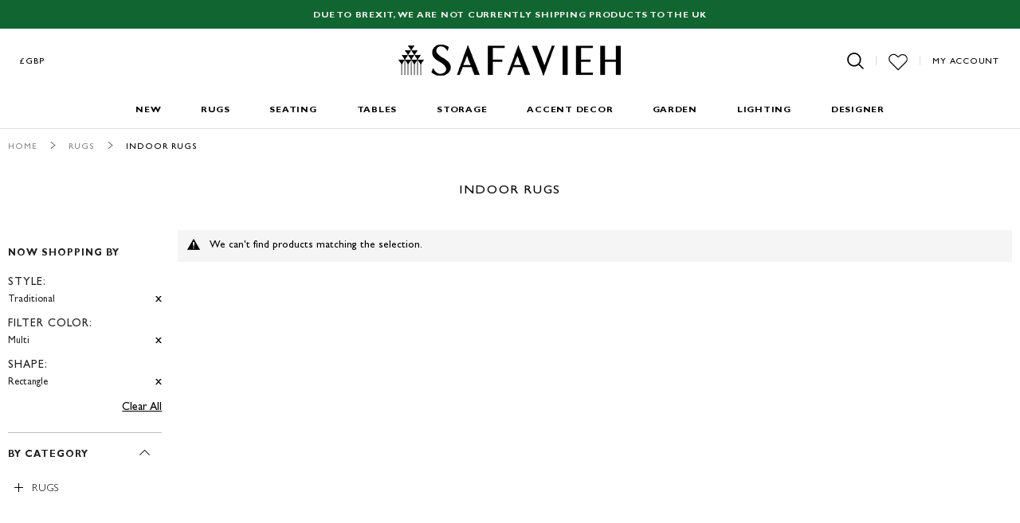

--- FILE ---
content_type: text/html; charset=utf-8
request_url: https://www.safavieh.uk.com/rugs/indoor-rugs.html?filter_color=1007&shape=930&style=339
body_size: 27164
content:

<!doctype html>
<html lang="en">
    <head >
        <script>
    var BASE_URL = 'https://www.safavieh.uk.com/';
    var require = {
        "baseUrl": "https://d3ncbvm81qocxv.cloudfront.net/pub/static/frontend/Safavieh/safaviehtheme/en_US"
    };
</script>
<meta charset="utf-8"/>
<meta http-equiv="X-UA-Compatible" content="IE=edge" />

<!-- Fonts Preloading -->
<link rel="preload" as="font" href="https://d3ncbvm81qocxv.cloudfront.net/pub/static/frontend/Safavieh/safaviehtheme/en_US/fonts/GillSansMTPro-Light.woff2" type="font/woff2" crossorigin="anonymous">
<link rel="preload" as="font" href="https://d3ncbvm81qocxv.cloudfront.net/pub/static/frontend/Safavieh/safaviehtheme/en_US/fonts/GillSansMTPro-Bold.woff2" type="font/woff2" crossorigin="anonymous">
<link rel="preload" as="font" href="https://d3ncbvm81qocxv.cloudfront.net/pub/static/frontend/Safavieh/safaviehtheme/en_US/fonts/GillSansMTPro-Medium.woff2" type="font/woff2" crossorigin="anonymous">
<link rel="preload" as="font" href="https://d3ncbvm81qocxv.cloudfront.net/pub/static/frontend/Safavieh/safaviehtheme/en_US/fonts/DidotLTStd-Roman.woff2" type="font/woff2" crossorigin="anonymous">
<!-- Fonts Preloading -->

<!-- HTML 5 And Responsd.js support for Other Browser Start -->
<!-- HTML5 shim and Respond.js for IE8 support of HTML5 elements and media queries -->
<!-- WARNING: Respond.js doesn't work if you view the page via file:// -->
<!--[if lt IE 9]>
  <script src="https://oss.maxcdn.com/html5shiv/3.7.2/html5shiv.min.js"></script>
  <script src="https://oss.maxcdn.com/respond/1.4.2/respond.min.js"></script>
<![endif]-->
<!-- HTML 5 And Responsd.js support for Other Browser End -->
	<!-- Global site tag (gtag.js) - Google Analytics -->
<script async src="https://www.googletagmanager.com/gtag/js?id=UA-153496059-1"></script>
<script>
 window.dataLayer = window.dataLayer || [];
 function gtag(){dataLayer.push(arguments);}
 gtag('js', new Date());

 gtag('config', 'UA-153496059-1');
</script>
	<!-- jQuery(Necessary for JavaScript Plugins) Start -->
<script src="https://ajax.googleapis.com/ajax/libs/jquery/1.10.2/jquery.min.js"></script>
<!-- jQuery(Necessary for JavaScript Plugins) End -->

        <meta charset="utf-8"/>
<meta name="robots" content="INDEX,FOLLOW"/>
<meta name="title" content="Indoor Rugs - Rugs"/>
<meta name="viewport" content="width=device-width, initial-scale=1, maximum-scale=1, user-scalable=no"/>
<meta name="format-detection" content="telephone=no"/>
<title>Indoor Rugs - Rugs</title>
<link  rel="stylesheet" type="text/css"  media="all" href="https://d3ncbvm81qocxv.cloudfront.net/pub/static/frontend/Safavieh/safaviehtheme/en_US/mage/calendar.css" />
<link  rel="stylesheet" type="text/css"  media="all" href="https://d3ncbvm81qocxv.cloudfront.net/pub/static/frontend/Safavieh/safaviehtheme/en_US/Codazon_Slideshow/css/owl.carousel.min.css" />
<link  rel="stylesheet" type="text/css"  media="all" href="https://d3ncbvm81qocxv.cloudfront.net/pub/static/frontend/Safavieh/safaviehtheme/en_US/Codazon_Slideshow/css/owl.theme.default.min.css" />
<link  rel="stylesheet" type="text/css"  media="all" href="https://d3ncbvm81qocxv.cloudfront.net/pub/static/frontend/Safavieh/safaviehtheme/en_US/Codazon_Slideshow/css/animate.css" />
<link  rel="stylesheet" type="text/css"  media="all" href="https://d3ncbvm81qocxv.cloudfront.net/pub/static/frontend/Safavieh/safaviehtheme/en_US/Codazon_ProductFilter/owlcarousel/owl.carousel.css" />
<link  rel="stylesheet" type="text/css"  media="all" href="https://d3ncbvm81qocxv.cloudfront.net/pub/static/frontend/Safavieh/safaviehtheme/en_US/Codazon_ProductFilter/owlcarousel/owl.theme.css" />
<link  rel="stylesheet" type="text/css"  media="all" href="https://d3ncbvm81qocxv.cloudfront.net/pub/static/frontend/Safavieh/safaviehtheme/en_US/css/styles-m.css" />
<link  rel="stylesheet" type="text/css"  media="all" href="https://d3ncbvm81qocxv.cloudfront.net/pub/static/frontend/Safavieh/safaviehtheme/en_US/Codazon_OneStepCheckout/custom.css" />
<link  rel="stylesheet" type="text/css"  media="all" href="https://d3ncbvm81qocxv.cloudfront.net/pub/static/frontend/Safavieh/safaviehtheme/en_US/StripeIntegration_Payments/css/stripe_payments.css" />
<link  rel="stylesheet" type="text/css"  media="screen and (min-width: 768px)" href="https://d3ncbvm81qocxv.cloudfront.net/pub/static/frontend/Safavieh/safaviehtheme/en_US/css/styles-l.css" />
<link  rel="stylesheet" type="text/css"  media="print" href="https://d3ncbvm81qocxv.cloudfront.net/pub/static/frontend/Safavieh/safaviehtheme/en_US/css/print.css" />
<link  rel="stylesheet" type="text/css"  media="all" href="https://d3ncbvm81qocxv.cloudfront.net/pub/static/frontend/Safavieh/safaviehtheme/en_US/css/custom.css" />
<script  type="text/javascript"  src="https://d3ncbvm81qocxv.cloudfront.net/pub/static/frontend/Safavieh/safaviehtheme/en_US/requirejs/require.min.js"></script>
<script  type="text/javascript"  src="https://d3ncbvm81qocxv.cloudfront.net/pub/static/frontend/Safavieh/safaviehtheme/en_US/requirejs-min-resolver.min.js"></script>
<script  type="text/javascript"  src="https://d3ncbvm81qocxv.cloudfront.net/pub/static/frontend/Safavieh/safaviehtheme/en_US/mage/requirejs/mixins.min.js"></script>
<script  type="text/javascript"  src="https://d3ncbvm81qocxv.cloudfront.net/pub/static/frontend/Safavieh/safaviehtheme/en_US/requirejs-config.min.js"></script>
<script  type="text/javascript"  src="https://d3ncbvm81qocxv.cloudfront.net/pub/static/frontend/Safavieh/safaviehtheme/en_US/mage/polyfill.min.js"></script>
<script  type="text/javascript"  src="https://d3ncbvm81qocxv.cloudfront.net/pub/static/frontend/Safavieh/safaviehtheme/en_US/Magento_Theme/js/response.min.js"></script>
<script  type="text/javascript"  src="https://d3ncbvm81qocxv.cloudfront.net/pub/static/frontend/Safavieh/safaviehtheme/en_US/Magento_Theme/js/safavieh.min.js"></script>
<script  type="text/javascript"  src="https://d3ncbvm81qocxv.cloudfront.net/pub/static/frontend/Safavieh/safaviehtheme/en_US/StripeIntegration_Payments/js/stripe_payments.min.js"></script>
<link  rel="canonical" href="https://www.safavieh.uk.com/rugs/indoor-rugs.html" />
<link  rel="icon" type="image/x-icon" href="https://d3ncbvm81qocxv.cloudfront.net/pub/media/favicon/stores/3/favicon.ico" />
<link  rel="shortcut icon" type="image/x-icon" href="https://d3ncbvm81qocxv.cloudfront.net/pub/media/favicon/stores/3/favicon.ico" />
<meta name="google-site-verification" content="w6e5cjOInPF7aau8vimBkwzL0UZj43TwWokVQQOBoTM" />
<script type="text/javascript">
    window._mfq = window._mfq || [];
    (function() {
        var mf = document.createElement("script");
        mf.type = "text/javascript"; mf.async = true;
        mf.src = "//cdn.mouseflow.com/projects/58266fe5-142c-4c8b-9e85-378827538190.js";
        document.getElementsByTagName("head")[0].appendChild(mf);
    })();
</script>        <script type="text/javascript" src="https://chimpstatic.com/mcjs-connected/js/users/f944d8c339606c226fd4c14a8/bc79a0ce61a7aac12932ffd26.js" defer></script>
    </head>
    <body data-container="body" data-mage-init='{"loaderAjax": {}, "loader": { "icon": "https://d3ncbvm81qocxv.cloudfront.net/pub/static/frontend/Safavieh/safaviehtheme/en_US/images/loader-2.gif"}}' class="page-with-filter page-products categorypath-rugs-indoor-rugs category-indoor-rugs catalog-category-view page-layout-2columns-left">
        
<script>
    require.config({
        map: {
            '*': {
                wysiwygAdapter: 'mage/adminhtml/wysiwyg/tiny_mce/tinymce4Adapter'
            }
        }
    });
</script>
<script type="text/x-magento-init">
{
    "*": {
        "tigren/ajaxlogin"    : {"ajaxSuite":{"enabled":true,"popupTTL":10,"animation":"fade","backgroundColor":"#ededed","headerSuccessColor":null,"headerErrorColor":null,"headerTextColor":"#fff","buttonTextColor":"#fff","buttonBackgroundColor":"#000000"},"ajaxLogin":{"ajaxGetPopupUrl":"https:\/\/www.safavieh.uk.com\/ajaxsuite\/login\/showPopup\/","ajaxLoginUrl":"https:\/\/www.safavieh.uk.com\/ajaxlogin\/login\/login\/","ajaxSocialLoginUrl":"https:\/\/www.safavieh.uk.com\/ajaxlogin\/login\/socialLogin\/","ajaxRegisterUrl":"https:\/\/www.safavieh.uk.com\/ajaxlogin\/login\/create\/","ajaxTwitterUrl":"https:\/\/www.safavieh.uk.com\/ajaxlogin\/login\/twitter\/","ajaxForgotPasswordUrl":"https:\/\/www.safavieh.uk.com\/ajaxlogin\/login\/forgot\/","ajaxLogoutUrl":"https:\/\/www.safavieh.uk.com\/ajaxlogin\/login\/logout\/","enabled":"1","urlRedirect":"0","slideAnimation":"show","socialLoginEnable":"0","facebookAppId":null,"ggPlusClientId":null,"baseUrl":"https:\/\/www.safavieh.uk.com\/"}}    }
}


</script><script type="text/x-magento-init">
{
    "*": {
        "tigren/ajaxsuite"    : {"ajaxSuite":{"enabled":true,"popupTTL":10,"animation":"fade","backgroundColor":"#ededed","headerSuccessColor":null,"headerErrorColor":null,"headerTextColor":"#fff","buttonTextColor":"#fff","buttonBackgroundColor":"#000000"}}    }
}

</script><svg style="position: absolute; width: 0; height: 0; overflow: hidden;" version="1.1" xmlns="http://www.w3.org/2000/svg" xmlns:xlink="http://www.w3.org/1999/xlink">
<defs>

<symbol id="svg-bar" x="0px" y="0px" viewBox="0 0 120 120" style="enable-background:new 0 0 120 120;" xml:space="preserve"><g><path d="M114.9,55.2c-0.1,0-0.2,0-0.4,0H5.5c-2.6-0.1-4.9,2-5,4.6s2,4.9,4.6,5c0.1,0,0.2,0,0.4,0h109.1c2.6,0.1,4.9-2,5-4.6 C119.6,57.5,117.5,55.3,114.9,55.2z"/><path d="M5.1,21.9c0.1,0,0.2,0,0.4,0h109.1c2.6,0.1,4.9-2,5-4.6c0.1-2.6-2-4.9-4.6-5c-0.1,0-0.2,0-0.4,0H5.5c-2.6-0.1-4.9,2-5,4.6 S2.5,21.8,5.1,21.9z"/><path d="M114.9,98.1c-0.1,0-0.2,0-0.4,0H5.5c-2.6-0.1-4.9,2-5,4.6s2,4.9,4.6,5c0.1,0,0.2,0,0.4,0h109.1c2.6,0.1,4.9-2,5-4.6 C119.6,100.5,117.5,98.2,114.9,98.1z"/></g></symbol>

<symbol id="svg-search" x="0px" y="0px" viewBox="0 0 120 120" style="enable-background:new 0 0 120 120;" xml:space="preserve"><g transform="translate(-11 -11)"><path d="M128.6,121.6l-28.4-28.4c17.4-21.2,14.3-52.6-7-70s-52.6-14.3-70,7s-14.3,52.6,7,70c18.3,15,44.7,15,63,0l28.4,28.4 c1.9,1.9,5,1.9,7,0C130.5,126.6,130.5,123.5,128.6,121.6L128.6,121.6z M61.7,101.5c-22,0-39.9-17.9-39.9-39.9 c0-22,17.9-39.9,39.9-39.9c22,0,39.9,17.9,39.9,39.9C101.5,83.7,83.7,101.5,61.7,101.5z"/></symbol>

<!--<symbol id="svg-wish" x="0px" y="0px" viewBox="0 0 120 120" style="enable-background:new 0 0 120 120;" xml:space="preserve"><g transform="translate(0 -28.501)"><path d="M109.7,46.1c-12.8-12.8-33.6-12.8-46.4,0L60,49.4l-3.3-3.3C44,33.3,23.2,33.2,10.4,46c0,0,0,0,0,0 c-12.8,12.8-12.8,33.6,0,46.4c0,0,0,0,0,0l47.2,47.2c1.3,1.3,3.4,1.3,4.8,0c0,0,0,0,0,0l47.3-47.1 C122.4,79.7,122.4,58.9,109.7,46.1L109.7,46.1z M104.9,87.7L60,132.5L15.2,87.7C4.8,77.7,4.4,61.3,14.4,50.9 c9.9-10.4,26.4-10.7,36.8-0.8c0.3,0.3,0.5,0.5,0.8,0.8l5.7,5.7c1.3,1.3,3.5,1.3,4.8,0c0,0,0,0,0,0L68,51c10.6-9.8,27-9.1,36.8,1.5 C114.1,62.4,114.1,77.8,104.9,87.7L104.9,87.7z"/></g></symbol>-->

<symbol id="svg-wish" x="0px" y="0px" viewBox="0 0 120 120" style="enable-background:new 0 0 120 120;" xml:space="preserve"><g transform="translate(0 -28.501)"><path style="stroke-width:6;stroke-linecap:round;stroke-linejoin:round;stroke-miterlimit:10;" class="st0" d="M109,88.5l-48.4,48.3L12.2,88.5C1,77.7,0.6,60,11.4,48.8c10.7-11.2,28.5-11.5,39.7-0.9 c0.3,0.3,0.5,0.5,0.9,0.9l6.2,6.2c1.4,1.4,3.8,1.4,5.2,0l0,0l5.9-6c11.4-10.6,29.1-9.8,39.7,1.6C118.9,61.2,118.9,77.8,109,88.5 L109,88.5z"/></g></symbol>

<!--<symbol id="svg-bag" x="0px" y="0px" viewBox="0 0 120 120" style="enable-background:new 0 0 120 120;" xml:space="preserve"><g transform="translate(-6.44 -6.4)"><g transform="translate(6.44 6.4)"><path d="M105.1,32.2c-0.3-2-2-3.5-4.1-3.4H77.8v-9.5c0.2-9.8-7.6-18-17.5-18.2c-9.8-0.2-18,7.6-18.2,17.5c0,0.2,0,0.5,0,0.7v9.5 H18.8c-2,0-3.8,1.4-4.1,3.4l-13.6,82c-0.2,1.2,0.1,2.4,0.9,3.3c0.8,0.9,1.9,1.4,3.1,1.4h109.5c2.3,0,4.1-1.8,4.2-4.1 c0,0,0-0.1,0-0.1c0-0.4-0.1-0.9-0.2-1.3L105.1,32.2z M50.4,19.2c0-5.3,4.3-9.5,9.5-9.5s9.5,4.3,9.5,9.5v9.5h-19V19.2z M77.8,37 h19.8l12.3,73.7H10.1L22.4,37h19.8 M50.4,37h19.1"/></g></g></symbol>-->

<!-- <symbol id="svg-bag" x="0px" y="0px" viewBox="0 0 120 120" style="enable-background:new 0 0 120 120;" xml:space="preserve"><g><g transform="translate(-6.44 -6.4)"><g transform="translate(6.44 6.4)">
    <path style="stroke:#000;stroke-width:9;stroke-linejoin:round;stroke-miterlimit:10;" d="M77.8,36.8h19.8l12.3,73.7H10.1l12.3-73.7h19.8h8.2h19.1H77.8z"/></g></g><g>
        <path style="fill:#fff;stroke:#000;stroke-width:9;stroke-linejoin:round;stroke-miterlimit:10;" d="M46,36V22c0-7.7,6.3-14,14-14s14,6.3,14,14v14H46z"/></g></g></symbol> -->

<symbol id="svg-bag" x="0px" y="0px" viewBox="0 0 486.569 486.569" style="enable-background:new 0 0 486.569 486.569;" xml:space="preserve">
	<g>
	<path d="M146.069,320.369h268.1c30.4,0,55.2-24.8,55.2-55.2v-112.8c0-0.1,0-0.3,0-0.4c0-0.3,0-0.5,0-0.8c0-0.2,0-0.4-0.1-0.6
		c0-0.2-0.1-0.5-0.1-0.7s-0.1-0.4-0.1-0.6c-0.1-0.2-0.1-0.4-0.2-0.7c-0.1-0.2-0.1-0.4-0.2-0.6c-0.1-0.2-0.1-0.4-0.2-0.6
		c-0.1-0.2-0.2-0.4-0.3-0.7c-0.1-0.2-0.2-0.4-0.3-0.5c-0.1-0.2-0.2-0.4-0.3-0.6c-0.1-0.2-0.2-0.3-0.3-0.5c-0.1-0.2-0.3-0.4-0.4-0.6
		c-0.1-0.2-0.2-0.3-0.4-0.5c-0.1-0.2-0.3-0.3-0.4-0.5s-0.3-0.3-0.4-0.5s-0.3-0.3-0.4-0.4c-0.2-0.2-0.3-0.3-0.5-0.5
		c-0.2-0.1-0.3-0.3-0.5-0.4c-0.2-0.1-0.4-0.3-0.6-0.4c-0.2-0.1-0.3-0.2-0.5-0.3s-0.4-0.2-0.6-0.4c-0.2-0.1-0.4-0.2-0.6-0.3
		s-0.4-0.2-0.6-0.3s-0.4-0.2-0.6-0.3s-0.4-0.1-0.6-0.2c-0.2-0.1-0.5-0.2-0.7-0.2s-0.4-0.1-0.5-0.1c-0.3-0.1-0.5-0.1-0.8-0.1
		c-0.1,0-0.2-0.1-0.4-0.1l-339.8-46.9v-47.4c0-0.5,0-1-0.1-1.4c0-0.1,0-0.2-0.1-0.4c0-0.3-0.1-0.6-0.1-0.9c-0.1-0.3-0.1-0.5-0.2-0.8
		c0-0.2-0.1-0.3-0.1-0.5c-0.1-0.3-0.2-0.6-0.3-0.9c0-0.1-0.1-0.3-0.1-0.4c-0.1-0.3-0.2-0.5-0.4-0.8c-0.1-0.1-0.1-0.3-0.2-0.4
		c-0.1-0.2-0.2-0.4-0.4-0.6c-0.1-0.2-0.2-0.3-0.3-0.5s-0.2-0.3-0.3-0.5s-0.3-0.4-0.4-0.6c-0.1-0.1-0.2-0.2-0.3-0.3
		c-0.2-0.2-0.4-0.4-0.6-0.6c-0.1-0.1-0.2-0.2-0.3-0.3c-0.2-0.2-0.4-0.4-0.7-0.6c-0.1-0.1-0.3-0.2-0.4-0.3c-0.2-0.2-0.4-0.3-0.6-0.5
		c-0.3-0.2-0.6-0.4-0.8-0.5c-0.1-0.1-0.2-0.1-0.3-0.2c-0.4-0.2-0.9-0.4-1.3-0.6l-73.7-31c-6.9-2.9-14.8,0.3-17.7,7.2
		s0.3,14.8,7.2,17.7l65.4,27.6v61.2v9.7v74.4v66.5v84c0,28,21,51.2,48.1,54.7c-4.9,8.2-7.8,17.8-7.8,28c0,30.1,24.5,54.5,54.5,54.5
		s54.5-24.5,54.5-54.5c0-10-2.7-19.5-7.5-27.5h121.4c-4.8,8.1-7.5,17.5-7.5,27.5c0,30.1,24.5,54.5,54.5,54.5s54.5-24.5,54.5-54.5
		s-24.5-54.5-54.5-54.5h-255c-15.6,0-28.2-12.7-28.2-28.2v-36.6C126.069,317.569,135.769,320.369,146.069,320.369z M213.269,431.969
		c0,15.2-12.4,27.5-27.5,27.5s-27.5-12.4-27.5-27.5s12.4-27.5,27.5-27.5S213.269,416.769,213.269,431.969z M428.669,431.969
		c0,15.2-12.4,27.5-27.5,27.5s-27.5-12.4-27.5-27.5s12.4-27.5,27.5-27.5S428.669,416.769,428.669,431.969z M414.169,293.369h-268.1
		c-15.6,0-28.2-12.7-28.2-28.2v-66.5v-74.4v-5l324.5,44.7v101.1C442.369,280.769,429.669,293.369,414.169,293.369z"/>
</g>
<g>
</g>
<g>
</g>
<g>
</g>
<g>
</g>
<g>
</g>
<g>
</g>
<g>
</g>
<g>
</g>
<g>
</g>
<g>
</g>
<g>
</g>
<g>
</g>
<g>
</g>
<g>
</g>
<g>
</g>
</symbol>

<symbol id="svg-print" xmlns="http://www.w3.org/2000/svg" xmlns:xlink="http://www.w3.org/1999/xlink" x="0px" y="0px"
	 viewBox="0 0 60 60" style="enable-background:new 0 0 60 60;" xml:space="preserve">
<g> <path d="M50,32c2.757,0,5-2.243,5-5s-2.243-5-5-5s-5,2.243-5,5S47.243,32,50,32z M50,24c1.654,0,3,1.346,3,3s-1.346,3-3,3
		s-3-1.346-3-3S48.346,24,50,24z"/>
	<path d="M42,43H18c-0.553,0-1,0.447-1,1s0.447,1,1,1h24c0.553,0,1-0.447,1-1S42.553,43,42,43z"/>
	<path d="M42,48H18c-0.553,0-1,0.447-1,1s0.447,1,1,1h24c0.553,0,1-0.447,1-1S42.553,48,42,48z"/>
	<path d="M51,17V0H9v17H0v34h6v3h3v6h42v-6h3v-3h6V17H51z M11,2h38v15H11V2z M9,19h42h7v16H2V19H9z M8,52v-2v-1v-4
		c0-0.553-0.447-1-1-1s-1,0.447-1,1v4H2V37h7v15H8z M49,58H11v-4V37h38v17V58z M54,49v-4c0-0.553-0.447-1-1-1s-1,0.447-1,1v4v1v2h-1
		V37h7v12H54z"/>
</g> <g> </g> <g> </g> <g> </g> <g> </g> <g> </g> <g> </g> <g> </g> <g> </g> <g> </g> <g> </g> <g> </g> <g> </g> <g> </g> <g> </g> <g> </g>
</symbol>
        

<symbol id="svg-nav-arrow-r" x="0px" y="0px" viewBox="0 0 120 120" style="enable-background:new 0 0 120 120;" xml:space="preserve"><g transform="translate(37.525 -6.412) rotate(90)"><path id="Path_39" d="M8.7,7.8c1.6,1.6,4.3,1.6,5.9,0L66.3-44l51.8,51.8c1.6,1.6,4.3,1.6,5.9,0c1.6-1.6,1.6-4.3,0-5.9l0,0 L69.4-52.7c-0.8-0.8-1.8-1.2-2.9-1.2c-1.1,0-2.2,0.4-2.9,1.2L8.9,1.9C7.2,3.4,7.1,6,8.6,7.7C8.7,7.7,8.7,7.8,8.7,7.8z"/></g></symbol>

<symbol id="svg-nav-back" x="0px" y="0px" viewBox="0 0 120 120" style="enable-background:new 0 0 120 120;" xml:space="preserve"><g id="Group_97" transform="translate(-33.4 17.563) rotate(-90)"><path id="Path_39" d="M-100.6,124c1.6,1.6,4.3,1.6,5.9,0l52.3-52.3L9.9,124c1.7,1.6,4.3,1.5,5.9-0.2c1.5-1.6,1.5-4.2,0-5.8 l-55.2-55.2c-0.8-0.8-1.9-1.2-3-1.2c-1.1,0-2.2,0.4-3,1.2l-55.2,55.2c-1.7,1.5-1.8,4.1-0.2,5.8C-100.7,123.9-100.7,123.9-100.6,124 z"/></g></symbol>

<symbol id="svg-close" x="0px" y="0px" viewBox="0 0 120 120" style="enable-background:new 0 0 120 120;" xml:space="preserve"><path d="M118.5,10.7l-9.2-9.2L60,50.8L10.7,1.5l-9.2,9.2L50.8,60L1.5,109.3l9.2,9.2L60,69.2l49.3,49.3 l9.2-9.2L69.2,60L118.5,10.7z"/></symbol>

<symbol id="svg-arrow-r" x="0px" y="0px" viewBox="0 0 120 120" style="enable-background:new 0 0 120 120;" xml:space="preserve"><g transform="translate(37.525 -6.412) rotate(90)"><path id="Path_39" d="M8.7,7.8c1.6,1.6,4.3,1.6,5.9,0L66.3-44l51.8,51.8c1.6,1.6,4.3,1.6,5.9,0c1.6-1.6,1.6-4.3,0-5.9l0,0 L69.4-52.7c-0.8-0.8-1.8-1.2-2.9-1.2c-1.1,0-2.2,0.4-2.9,1.2L8.9,1.9C7.2,3.4,7.1,6,8.6,7.7C8.7,7.7,8.7,7.8,8.7,7.8z"/></g></symbol>

<symbol id="svg-arrow-l" x="0px" y="0px" viewBox="0 0 120 120" style="enable-background:new 0 0 120 120;" xml:space="preserve"><g id="Group_97" transform="translate(-33.4 17.563) rotate(-90)"><path id="Path_39" d="M-100.6,124c1.6,1.6,4.3,1.6,5.9,0l52.3-52.3L9.9,124c1.7,1.6,4.3,1.5,5.9-0.2c1.5-1.6,1.5-4.2,0-5.8 l-55.2-55.2c-0.8-0.8-1.9-1.2-3-1.2c-1.1,0-2.2,0.4-3,1.2l-55.2,55.2c-1.7,1.5-1.8,4.1-0.2,5.8C-100.7,123.9-100.7,123.9-100.6,124 z"/></g></symbol>

<symbol id="svg-facebook" x="0px" y="0px" viewBox="0 0 120 120" style="enable-background:new 0 0 120 120;" xml:space="preserve"><g transform="translate(16)"><path d="M74.9,20.3H63.7c-8.8,0-10.5,4.2-10.5,10.3v13.5h20.9v21.2H53.2v54.3H31.3V65.2H13.1V44.1h18.3V28.4 c0-18.1,11.1-28,27.2-28h16.3L74.9,20.3L74.9,20.3z"/></g></symbol>

<symbol id="svg-twitter" x="0px" y="0px" viewBox="0 0 120 120" style="enable-background:new 0 0 120 120;" xml:space="preserve"><g transform="translate(0 -6)"><path d="M119.5,28.9c-0.2-0.2-0.5-0.3-0.7-0.2c-3.6,1.6-7.3,2.7-11.2,3.4c4.1-3.1,7.2-7.4,8.7-12.3 c0.1-0.3-0.1-0.7-0.5-0.7c-0.1,0-0.3,0-0.4,0c-4.6,2.7-9.6,4.7-14.9,5.7c-9.6-9.9-25.3-10.1-35.2-0.5c-6,5.9-8.7,14.4-7.1,22.6 C39.3,45.9,21.6,36.8,9.6,22c-0.1-0.2-0.3-0.2-0.5-0.2c-0.2,0-0.4,0.1-0.5,0.3C2.4,32.7,5,46.3,14.6,54c-3-0.4-6-1.3-8.6-2.8 c-0.3-0.1-0.7,0-0.8,0.3c0,0.1-0.1,0.1-0.1,0.2V52c0,10.9,7.1,20.5,17.5,23.7c-2.7,0.4-5.5,0.4-8.3-0.1c-0.3,0-0.6,0.2-0.7,0.5 c0,0.1,0,0.1,0,0.2c3.1,9.5,11.5,16.3,21.5,17.2c-8.2,6.1-18.2,9.3-28.5,9.3c-1.9,0-3.8-0.1-5.7-0.3c-0.3,0-0.5,0.1-0.6,0.4 c-0.1,0.3,0,0.5,0.2,0.7c11.2,7.2,24.2,11,37.5,11c38.1,0.4,69.2-30.2,69.6-68.2c0-0.5,0-0.9,0-1.4c0-1,0-1.9-0.1-2.8 c4.7-3.4,8.8-7.7,12-12.5C119.7,29.4,119.7,29.1,119.5,28.9z"/></g><g transform="translate(0)"><path d="M67.9,60.1c-0.2-0.8-0.8-1.4-1.6-1.5c-1.9-0.2-3.8-0.2-5.7-0.2c-1.9,0-3.8,0-5.7,0.2c-0.8,0.1-1.5,0.7-1.6,1.5 C53,61.3,53,62.5,53,63.7c0,1.2,0,2.4,0.3,3.6c0.2,0.8,0.8,1.4,1.6,1.5c1.9,0.2,3.8,0.2,5.7,0.2c1.9,0,3.8,0,5.7-0.2 c0.8-0.1,1.5-0.7,1.6-1.5c0.2-1.2,0.3-2.4,0.3-3.6C68.2,62.5,68.1,61.3,67.9,60.1z M57.3,61h-1.1v5.8h-1V61h-1.1v-1h3.2L57.3,61z M60.1,66.8h-0.9v-0.5c-0.2,0.3-0.6,0.6-1,0.6c-0.3,0-0.5-0.1-0.6-0.4c-0.1-0.2-0.1-0.5-0.1-0.8v-4h0.9v3.7c0,0.1,0,0.2,0,0.4 c0,0.1,0.1,0.2,0.2,0.2c0.2,0,0.4-0.1,0.6-0.4v-3.9h0.9V66.8L60.1,66.8z M63.6,65.3c0,0.3,0,0.7-0.1,1c-0.1,0.3-0.4,0.6-0.7,0.6 c-0.4,0-0.7-0.2-0.9-0.6v0.5h-0.9V60h0.9v2.2c0.2-0.3,0.6-0.5,0.9-0.5c0.3,0,0.7,0.2,0.7,0.6c0.1,0.3,0.1,0.7,0.1,1V65.3z M67,64.4 h-1.8v0.9c0,0.5,0.2,0.7,0.5,0.7c0.2,0,0.4-0.2,0.4-0.4c0-0.2,0-0.4,0-0.6H67v0.1c0,0.3,0,0.5,0,0.6c0,0.2-0.1,0.4-0.2,0.5 c-0.2,0.4-0.7,0.6-1.1,0.5c-0.4,0-0.8-0.2-1.1-0.5c-0.2-0.4-0.3-0.8-0.3-1.2v-1.8c0-0.4,0.1-0.8,0.3-1.2c0.3-0.3,0.7-0.5,1.1-0.5 c0.4,0,0.8,0.2,1.1,0.5c0.2,0.4,0.3,0.8,0.3,1.2L67,64.4L67,64.4z"/><path d="M65.7,62.5c-0.3,0-0.5,0.2-0.5,0.7v0.5h0.9v-0.5C66.1,62.8,66,62.5,65.7,62.5z"/><path d="M62.3,62.5c-0.2,0-0.3,0.1-0.5,0.2v3.1c0.1,0.1,0.3,0.2,0.5,0.2c0.3,0,0.4-0.2,0.4-0.7v-2.2 C62.7,62.8,62.5,62.5,62.3,62.5z"/><path d="M62.8,57.9c0.4,0,0.8-0.3,1.1-0.6v0.6h0.9v-5.1h-0.9v3.9c-0.2,0.3-0.4,0.4-0.6,0.4c-0.1,0-0.2-0.1-0.2-0.2 c0-0.1,0-0.2,0-0.4v-3.8h-0.9v4c0,0.3,0,0.5,0.1,0.8C62.3,57.8,62.5,58,62.8,57.9z"/><path d="M56.3,55.1v2.8h1v-2.8l1.2-4.1h-1l-0.7,2.7L56.1,51H55c0.2,0.6,0.4,1.3,0.7,1.9C56,53.6,56.2,54.3,56.3,55.1z" /><path d="M60,57.9c0.4,0,0.8-0.2,1.1-0.5c0.2-0.4,0.3-0.8,0.3-1.2v-1.8c0-0.4-0.1-0.8-0.3-1.2c-0.5-0.6-1.3-0.7-1.9-0.2 c-0.1,0.1-0.2,0.1-0.2,0.2c-0.2,0.4-0.3,0.8-0.3,1.2v1.8c0,0.4,0.1,0.8,0.3,1.2C59.1,57.7,59.5,57.9,60,57.9z M59.5,54.2 c0-0.5,0.1-0.7,0.4-0.7s0.4,0.2,0.4,0.7v2.2c0,0.5-0.1,0.7-0.4,0.7s-0.4-0.2-0.4-0.7V54.2z"/></g></symbol>

<symbol id="svg-pinterest" x="0px" y="0px" viewBox="0 0 120 120" style="enable-background:new 0 0 120 120;" xml:space="preserve"><path d="M62.8,1.3c-32,0-48.2,23-48.2,42.1c0,11.6,4.4,21.9,13.8,25.7c1.1,0.6,2.5,0.2,3.1-1c0.1-0.2,0.2-0.5,0.2-0.7 c0.3-1.2,1-4.2,1.4-5.4c0.5-1.3,0.1-2.9-1-3.8c-3.1-3.7-4.7-8.4-4.4-13.2C27.5,27.5,41.7,13,59.3,12.8c0.5,0,1.1,0,1.6,0 c18.1,0,28,11.1,28,25.8c0,19.4-8.6,35.8-21.4,35.8c-5.8,0.3-10.7-4.1-10.9-9.9c-0.1-1,0.1-2.1,0.3-3.1c2.7-7.8,4.6-15.8,5.9-23.9 c0.6-4.9-2.9-9.4-7.9-10.1c-0.4-0.1-0.8-0.1-1.2-0.1c-7.2,0-13,7.5-13,17.4c0,3.7,0.7,7.3,2.1,10.7c0,0-7.4,31.3-8.7,36.7 c-1.5,8.5-1.6,17.1-0.2,25.6c0.1,0.5,0.5,0.8,1,0.7c0.2,0,0.4-0.2,0.6-0.3c5.3-6.6,9.4-14,12.2-22.1c0.8-3,4.7-18.5,4.7-18.5 c3.7,5.4,9.9,8.6,16.5,8.4c21.7,0,36.4-19.8,36.4-46.2C105.5,20,88.5,1.3,62.8,1.3z"/></symbol>

<symbol id="svg-instagram" x="0px" y="0px" viewBox="0 0 120 120" style="enable-background:new 0 0 120 120;" xml:space="preserve"><path d="M16.4,1.4h87.1c8.1-0.2,14.9,6.2,15,14.3c0,0.2,0,0.5,0,0.7v87.2c0.2,8.1-6.2,14.9-14.3,15c-0.2,0-0.5,0-0.7,0 H16.4c-8.1,0.2-14.9-6.2-15.1-14.3c0-0.2,0-0.5,0-0.7V16.4C1.2,8.3,7.6,1.6,15.7,1.4C16,1.4,16.2,1.4,16.4,1.4z M86.8,14.4 c-2.9,0-5.3,2.4-5.3,5.3v12.6c0,2.9,2.4,5.3,5.3,5.3h13.3c2.9,0,5.3-2.4,5.3-5.3V19.7c0-2.9-2.4-5.3-5.3-5.3H86.8z M105.4,51H95.1 c1,3.3,1.5,6.7,1.5,10.1c-0.3,19.8-16.6,35.6-36.5,35.3c0,0,0,0,0,0C40.3,96.6,24,80.8,23.7,61c0-3.4,0.5-6.8,1.5-10.1H14.4v49.6 c0,2.6,2.1,4.6,4.7,4.7h81.7c2.6,0,4.6-2.1,4.7-4.7V51z M60.1,36.9c-12.8-0.2-23.4,10-23.6,22.8c0,0,0,0,0,0 c0.2,12.8,10.8,23,23.6,22.8c12.8,0.2,23.3-10,23.6-22.8C83.5,47,72.9,36.7,60.1,36.9C60.1,36.9,60.1,36.9,60.1,36.9z"/></symbol>

<symbol id="svg-linkedin" x="0px" y="0px" viewBox="0 0 120 120" style="enable-background:new 0 0 120 120;" xml:space="preserve"><g transform="translate(0 0)"><path d="M15.7,1.8c-7.7,0-14,6.3-14,14s6.3,14,14,14s14-6.3,14-14l0,0C29.7,8.1,23.5,1.8,15.7,1.8z"/><rect x="3.6" y="40.4" width="24.2" height="77.7"/><path d="M89.3,38.5C80,38.2,71.2,43,66.4,51.1h-0.3V40.4H42.9v77.7h24.1V79.7c0-10.1,1.9-20,14.5-20 c12.4,0,12.6,11.6,12.6,20.6v37.8h24.1V75.5C118.3,54.6,113.8,38.5,89.3,38.5z"/></g></symbol>

<symbol id="svg-youtube" x="0px" y="0px" viewBox="0 0 120 120" style="enable-background:new 0 0 120 120;" xml:space="preserve"><g transform="translate(0)"><path d="M108,60.7c-1.1-5.2-5.5-9.1-10.8-9.8c-12.4-1.2-24.8-1.6-37.3-1.4c-12.4-0.2-24.9,0.2-37.3,1.4 c-5.3,0.6-9.6,4.6-10.8,9.8c-1.5,7.8-2,15.6-1.8,23.5c-0.3,7.9,0.3,15.8,1.7,23.5c1.1,5.2,5.5,9.1,10.8,9.8 c12.4,1.2,24.8,1.6,37.3,1.4c12.4,0.2,24.9-0.2,37.3-1.4c5.3-0.6,9.6-4.6,10.8-9.8c1.4-7.8,2-15.6,1.7-23.5 C110.1,76.4,109.5,68.5,108,60.7z M38.6,66.5h-7.2v38.3h-6.7V66.6h-7.1v-6.3h21L38.6,66.5z M56.8,104.8h-6v-3.6 c-1.6,2.3-4.1,3.8-6.9,4.1c-1.7,0.2-3.3-0.8-3.9-2.5c-0.4-1.6-0.6-3.3-0.5-4.9V71.6h6V96c0,0.8,0,1.6,0.1,2.3 c0.1,0.9,0.6,1.4,1.4,1.4c1.2,0,2.5-0.9,3.8-2.8V71.6h6L56.8,104.8L56.8,104.8z M79.6,94.9c0.1,2.2-0.1,4.5-0.6,6.7 c-0.5,2.2-2.5,3.8-4.8,3.7c-2.5-0.2-4.8-1.6-6.2-3.7v3.2h-6V60.3h6v14.5c1.4-2.1,3.7-3.4,6.2-3.6c2.3-0.1,4.3,1.5,4.8,3.7 c0.5,2.2,0.7,4.4,0.6,6.7V94.9z M102.3,89.3h-12v5.9c0,3.1,1,4.6,3.1,4.6c1.4,0.1,2.6-1,2.7-2.4c0.1-1.4,0.2-2.7,0.1-4.1h6.1v0.9 c0,2-0.1,3.3-0.1,3.9c-0.2,1.3-0.7,2.5-1.4,3.6c-1.6,2.4-4.4,3.7-7.3,3.6c-2.8,0.1-5.6-1.1-7.3-3.4c-1.5-2.3-2.1-5.1-1.9-7.8V82.5 c-0.2-2.7,0.4-5.5,1.9-7.8c1.7-2.3,4.4-3.5,7.2-3.4c2.8-0.1,5.4,1.2,7.1,3.4c1.4,2.3,2.1,5.1,1.9,7.8L102.3,89.3L102.3,89.3z"/><path d="M93.3,76.6c-2,0-3,1.5-3,4.6v3.1h6v-3.1C96.3,78.2,95.3,76.6,93.3,76.6z"/><path d="M71,76.6c-1.2,0.1-2.2,0.6-3,1.5v20.2c0.8,0.9,1.8,1.4,3,1.5c1.7,0,2.6-1.5,2.6-4.5V81.2 C73.6,78.2,72.8,76.6,71,76.6z"/> <path d="M74.4,46.5c2.8-0.3,5.3-1.8,6.9-4.1v3.7h6.1V12.5h-6.1v25.6c-1.3,1.9-2.6,2.8-3.8,2.8c-0.8,0-1.3-0.5-1.4-1.4 c-0.1-0.8-0.1-1.6-0.1-2.4V12.5h-6.1V39c-0.1,1.7,0.1,3.4,0.5,5C71,45.6,72.6,46.7,74.4,46.5z"/><path d="M32.1,27.8V46h6.7V27.8L46.9,1h-6.8l-4.6,17.7L30.7,1h-7.1c1.4,4.2,2.9,8.4,4.3,12.5 C29.6,18.2,31,23,32.1,27.8z"/><path d="M55.9,46.5c2.8,0.1,5.5-1.2,7.1-3.4c1.4-2.4,2.1-5.1,1.9-7.9V23.4c0.2-2.8-0.4-5.5-1.9-7.9 c-3.1-3.9-8.7-4.6-12.7-1.5c-0.6,0.4-1.1,1-1.5,1.5c-1.5,2.4-2.1,5.1-1.9,7.9v11.7c-0.2,2.8,0.4,5.5,1.9,7.9 C50.5,45.3,53.1,46.6,55.9,46.5z M53,22.2c0-3.1,0.9-4.7,2.9-4.7c2,0,2.9,1.5,2.9,4.7v14.1c0,3.1-0.9,4.7-2.9,4.7S53,39.4,53,36.3 V22.2z"/></g></symbol>

<symbol id="svg-filter" x="0px" y="0px" viewBox="0 0 120 120" style="enable-background:new 0 0 120 120;" xml:space="preserve"><g transform="translate(0 0)"><path d="M118.9,8.9c-0.8-1.7-2.5-2.8-4.3-2.8H5.5c-2.6,0-4.8,2.2-4.8,4.8c0,1.1,0.4,2.2,1.1,3l42.5,50.3v33.9 c0,1.8,1,3.5,2.6,4.3l21.8,10.9c2.4,1.2,5.2,0.2,6.4-2.1c0.3-0.7,0.5-1.4,0.5-2.1V64.3L118.2,14C119.4,12.6,119.6,10.6,118.9,8.9z M67.2,59.4c-0.7,0.9-1.1,2-1.1,3.1v38.8l-12.2-6.1V62.5c0-1.1-0.4-2.2-1.1-3.1l-37-43.7h88.4L67.2,59.4z"/></g></symbol>

<symbol id="svg-sorting" x="0px" y="0px" viewBox="0 0 120 120" style="enable-background:new 0 0 120 120;" xml:space="preserve"><g transform="translate(-1)"><path d="M18.9,30.5c7.3,0,13.5-5.4,14.6-12.6h82.4c1.2,0,2.1-0.9,2.1-2.1c0-1.2-0.9-2.1-2.1-2.1H33.4C32.3,5.6,24.8,0,16.7,1.2 S3.1,9.8,4.2,17.9C5.3,25.1,11.5,30.5,18.9,30.5z M18.9,5.2c5.8,0,10.5,4.7,10.5,10.5s-4.7,10.5-10.5,10.5S8.3,21.6,8.3,15.7 C8.3,9.9,13,5.2,18.9,5.2z"/><path d="M103.1,89.5c-7.3,0-13.5,5.4-14.6,12.6H6.2c-1.2,0-2.1,0.9-2.1,2.1s0.9,2.1,2.1,2.1c0,0,0,0,0,0h82.4 c1.2,8.1,8.6,13.6,16.7,12.5c8.1-1.2,13.6-8.6,12.5-16.7C116.7,94.9,110.5,89.5,103.1,89.5z M103.1,114.8 c-5.8,0-10.5-4.7-10.5-10.5c0-5.8,4.7-10.5,10.5-10.5s10.5,4.7,10.5,10.5l0,0C113.7,110.1,109,114.8,103.1,114.8z"/><path d="M115.8,57.9H76.6c-0.9-8.3-8.4-14.3-16.8-13.4c-7.1,0.8-12.7,6.4-13.4,13.4H6.2c-1.2,0-2.1,0.9-2.1,2.1 c0,1.2,0.9,2.1,2.1,2.1c0,0,0,0,0,0h40.3c1.4,8.3,9.2,13.8,17.5,12.4c6.4-1.1,11.4-6.1,12.4-12.4h39.4c1.2,0,2.1-0.9,2.1-2.1 C117.9,58.8,117,57.9,115.8,57.9C115.8,57.9,115.8,57.9,115.8,57.9z M61.4,70.5c-6.1,0-11-4.9-11-11c0-6.1,4.9-11,11-11 c6.1,0,11,4.9,11,11l0,0C72.4,65.6,67.5,70.5,61.4,70.5z"/></g></symbol>

<symbol id="svg-email" x="0px" y="0px" viewBox="0 0 120 120" style="enable-background:new 0 0 120 120;" xml:space="preserve"><g transform="translate(0)"><path d="M11.7,43.9c1.5,1.1,6.1,4.5,13.7,10.1s13.4,9.9,17.5,13c0.4,0.3,1.4,1.1,2.8,2.2c1.4,1.1,2.6,2,3.6,2.7 c1,0.7,2.1,1.5,3.5,2.3c1.2,0.8,2.5,1.4,3.8,1.9c1.1,0.4,2.2,0.6,3.3,0.6h0.1c1.1,0,2.3-0.2,3.3-0.6c1.3-0.5,2.6-1.1,3.8-1.9 c1.4-0.9,2.5-1.6,3.5-2.3c1-0.7,2.2-1.6,3.6-2.7c1.4-1.1,2.4-1.8,2.8-2.2c4.1-3,14.5-10.7,31.2-23.1c3.2-2.4,6-5.3,8.1-8.7 c2.1-3.2,3.3-6.9,3.3-10.8c0.1-3-1.1-5.9-3.2-8c-1.9-2.1-4.6-3.4-7.5-3.3H10.9c-3.1-0.2-6.1,1.2-7.9,3.7c-1.9,2.7-2.9,5.9-2.8,9.2 c0.2,3.5,1.5,6.9,3.7,9.7C6,38.8,8.6,41.6,11.7,43.9z"/><path d="M113.1,50.9c-14.6,9.6-25.7,17-33.2,22.3c-2.5,1.8-4.6,3.2-6.2,4.2c-2,1.2-4.1,2.3-6.3,3.1c-2.3,1-4.8,1.5-7.3,1.6h-0.1 c-2.5-0.1-5-0.6-7.3-1.6c-2.2-0.8-4.3-1.9-6.3-3.1c-1.6-1-3.6-2.4-6.2-4.2C34.1,69,23,61.5,6.9,50.9c-2.5-1.6-4.7-3.5-6.7-5.6v51.4 c0,2.8,1.1,5.4,3.1,7.3c2,2,4.7,3.1,7.5,3h98.3c2.8,0,5.5-1.1,7.5-3c2-1.9,3.2-4.5,3.1-7.3V45.3C117.8,47.4,115.6,49.3,113.1,50.9z"/></g></symbol>

</defs>
</svg>
<div class="sb-slidebar sb-left sb-width-custom sb-style-overlay-nouse" data-sb-width="100%">
    <a href="JavaScript:void(0);" class="sb-close" rel="nofollow"><svg class="svg svg-close" aria-hidden="true" role="img"><use href="#svg-close" xmlns:xlink="http://www.w3.org/1999/xlink" xlink:href="#svg-close"></use></svg></a>
    <div class="slyder-wrapper_main"></div>
        <div class="sb-slidebar-links">
        <a href="https://www.safavieh.uk.com/customer/account/login/">Sign In</a>
        <a href="https://www.safavieh.uk.com/customer/account/create/">Create an Account</a>
        <div class="row">
        	<div class="col-12">
	          <div class="header-block header-dropdown" id="currency-mobile-div-parent">
                            <a id="currency-mobile-a" href="javascript:void(0);" class="header-dd-btn">£GBP                                
                                          <svg class="svg svg-nav-arrow-r" aria-hidden="true" role="img"><use href="#svg-nav-arrow-r" xmlns:xlink="http://www.w3.org/1999/xlink" xlink:href="#svg-nav-arrow-r"></use></svg> 
                            </a>
                            <div class="header-dd width-25" id="currency-mobile-div">
                                <ul class="quick-links">
									                                        <li class="">
						<a href="#" data-post='{"action":"https:\/\/www.safavieh.uk.com\/directory\/currency\/switch\/","data":{"currency":"HRK","uenc":"aHR0cHM6Ly93d3cuc2FmYXZpZWgudWsuY29tL3J1Z3MvaW5kb29yLXJ1Z3MuaHRtbD9maWx0ZXJfY29sb3I9MTAwNyZzaGFwZT05MzAmc3R5bGU9MzM5"}}'>Kuna</a>
                    </li>
                    <li class="">
						<a href="#" data-post='{"action":"https:\/\/www.safavieh.uk.com\/directory\/currency\/switch\/","data":{"currency":"CZK","uenc":"aHR0cHM6Ly93d3cuc2FmYXZpZWgudWsuY29tL3J1Z3MvaW5kb29yLXJ1Z3MuaHRtbD9maWx0ZXJfY29sb3I9MTAwNyZzaGFwZT05MzAmc3R5bGU9MzM5"}}'>Czech koruna</a>
                    </li>
					<li class="">
						<a href="#" data-post='{"action":"https:\/\/www.safavieh.uk.com\/directory\/currency\/switch\/","data":{"currency":"EUR","uenc":"aHR0cHM6Ly93d3cuc2FmYXZpZWgudWsuY29tL3J1Z3MvaW5kb29yLXJ1Z3MuaHRtbD9maWx0ZXJfY29sb3I9MTAwNyZzaGFwZT05MzAmc3R5bGU9MzM5"}}'>Euro</a>
                    </li>
                    <li class="">
						<a href="#" data-post='{"action":"https:\/\/www.safavieh.uk.com\/directory\/currency\/switch\/","data":{"currency":"PLN","uenc":"aHR0cHM6Ly93d3cuc2FmYXZpZWgudWsuY29tL3J1Z3MvaW5kb29yLXJ1Z3MuaHRtbD9maWx0ZXJfY29sb3I9MTAwNyZzaGFwZT05MzAmc3R5bGU9MzM5"}}'>Zloty</a>
                    </li>
                    <li class="">
						<a href="#" data-post='{"action":"https:\/\/www.safavieh.uk.com\/directory\/currency\/switch\/","data":{"currency":"RON","uenc":"aHR0cHM6Ly93d3cuc2FmYXZpZWgudWsuY29tL3J1Z3MvaW5kb29yLXJ1Z3MuaHRtbD9maWx0ZXJfY29sb3I9MTAwNyZzaGFwZT05MzAmc3R5bGU9MzM5"}}'>Leu</a>
                    </li>
                    <li class="">
						<a href="#" data-post='{"action":"https:\/\/www.safavieh.uk.com\/directory\/currency\/switch\/","data":{"currency":"SEK","uenc":"aHR0cHM6Ly93d3cuc2FmYXZpZWgudWsuY29tL3J1Z3MvaW5kb29yLXJ1Z3MuaHRtbD9maWx0ZXJfY29sb3I9MTAwNyZzaGFwZT05MzAmc3R5bGU9MzM5"}}'>Swedish krona</a>
                    </li>
                                                            </ul>
                            </div>
                               <script>
						require(['jquery'], function($){
						$( document ).ready(function() {
							
						$( "#currency-mobile-a" ).click(function() {
							var displayvar = $("#currency-mobile-div").css("display");
							
							if(displayvar == 'none'){
								$("#currency-mobile-div").css('display','block');
								$("#currency-mobile-div-parent").addClass('active');
								$("#language-mobile-div").css('display','none');
								$("#language-mobile-div-parent").removeClass('active');
								
							}else {
								$("#currency-mobile-div").css('display','none');
								$("#currency-mobile-div-parent").removeClass('active');
							}

});
						});
						
						});
							</script>
                        </div>
          
        	</div>
        </div>
    </div>

</div>

    <script type="text/x-magento-init">
        {
            "*": {
                "mage/translate-init": {
                    "dictionaryFile": "text!js\u002Dtranslation.json",
                    "version": "4d9ca1a7a83ef844fde79cd7a844a0d06af59c36"
                }
            }
        }
    </script>

<script type="text/x-magento-init">
    {
        "*": {
            "mage/cookies": {
                "expires": null,
                "path": "/",
                "domain": ".www.safavieh.uk.com",
                "secure": false,
                "lifetime": "3600"
            }
        }
    }
</script>
    <noscript>
        <div class="message global noscript">
            <div class="content">
                <p>
                    <strong>JavaScript seems to be disabled in your browser.</strong>
                    <span>For the best experience on our site, be sure to turn on Javascript in your browser.</span>
                </p>
            </div>
        </div>
    </noscript>
<div style="display: none;" id="paypal-express-in-context-checkout-main"></div>
<script type="text/x-magento-init">
    {"*":{"Magento_Paypal\/js\/in-context\/express-checkout":{"id":"paypal-express-in-context-checkout-main","path":"https:\/\/www.safavieh.uk.com\/paypal\/express\/gettoken\/","merchantId":null,"button":true,"clientConfig":{"locale":"en_US","environment":"production","button":["paypal-express-in-context-checkout-main"]}}}}</script>
<div id="sb-site" class="page-wrapper"><header id="header" class="page-header"><div class="header-offer">
        <div class="container">
            <p>Sign up and get 20% off on your first order !</p>
        </div>
    </div>
<div class="pre-header">
        <div class="container">
		<p>Due to Brexit, we are not currently shipping products to the UK</p>           
        </div>
</div>
<div class="sticky-main"></div>
<script type="text/javascript">
require(['jquery','domReady!'],function(sl){
$(document).ready(function(){
 function sticky_relocate() {
		    var window_top = $(window).scrollTop();
		    var div_top = $('.sticky-main').offset().top;
		    if (window_top > div_top) {
				if($(".block.sorting").hasClass("active")){
					
				}else {
				$('.header-sticky').addClass('stick');
		        $('.sticky-main').height($('.header-sticky').outerHeight());	
				}
		        
		    } else {
		        $('.header-sticky').removeClass('stick');
		        $('.sticky-main').height(0);
		    }
		}

		$(function() {
		    $(window).scroll(sticky_relocate);
		    sticky_relocate();
		}); 
});
});
</script>
<div class="header-sticky"><div class="header"><div class="container"><div class="row"><div class="col-4 col-md-4"><div class="header-left"><div class="header-block d-lg-none">
                            <a href="javascript:void(0);" class="header-link sb-toggle-left"><svg class="svg svg-bar" aria-hidden="true" role="img"><use href="#svg-bar" xmlns:xlink="http://www.w3.org/1999/xlink" xlink:href="#svg-bar"></use></svg></a>
                        </div>                        
                        <div class="header-block header-search-xs d-lg-none">
                            <a href="javascript:void(0);" class="header-link"><svg class="svg svg-search" aria-hidden="true" role="img"><use href="#svg-search" xmlns:xlink="http://www.w3.org/1999/xlink" xlink:href="#svg-search"></use></svg></a>
                        </div>
<div class="header-block header-dropdown d-none d-lg-block">
                            <a href="javascript:void(0);" class="header-dd-btn">£GBP</a>
                            <div class="header-dd width-25">
                                <ul class="quick-links">
									
									
                                   
                    <li class="">
						<a href="#" data-post='{"action":"https:\/\/www.safavieh.uk.com\/directory\/currency\/switch\/","data":{"currency":"HRK","uenc":"aHR0cHM6Ly93d3cuc2FmYXZpZWgudWsuY29tL3J1Z3MvaW5kb29yLXJ1Z3MuaHRtbD9maWx0ZXJfY29sb3I9MTAwNyZzaGFwZT05MzAmc3R5bGU9MzM5"}}'>Kuna</a>
                    </li>
                    <li class="">
						<a href="#" data-post='{"action":"https:\/\/www.safavieh.uk.com\/directory\/currency\/switch\/","data":{"currency":"CZK","uenc":"aHR0cHM6Ly93d3cuc2FmYXZpZWgudWsuY29tL3J1Z3MvaW5kb29yLXJ1Z3MuaHRtbD9maWx0ZXJfY29sb3I9MTAwNyZzaGFwZT05MzAmc3R5bGU9MzM5"}}'>Czech koruna</a>
                    </li>
					<li class="">
						<a href="#" data-post='{"action":"https:\/\/www.safavieh.uk.com\/directory\/currency\/switch\/","data":{"currency":"EUR","uenc":"aHR0cHM6Ly93d3cuc2FmYXZpZWgudWsuY29tL3J1Z3MvaW5kb29yLXJ1Z3MuaHRtbD9maWx0ZXJfY29sb3I9MTAwNyZzaGFwZT05MzAmc3R5bGU9MzM5"}}'>Euro</a>
                    </li>
                    <li class="">
						<a href="#" data-post='{"action":"https:\/\/www.safavieh.uk.com\/directory\/currency\/switch\/","data":{"currency":"PLN","uenc":"aHR0cHM6Ly93d3cuc2FmYXZpZWgudWsuY29tL3J1Z3MvaW5kb29yLXJ1Z3MuaHRtbD9maWx0ZXJfY29sb3I9MTAwNyZzaGFwZT05MzAmc3R5bGU9MzM5"}}'>Zloty</a>
                    </li>
                    <li class="">
						<a href="#" data-post='{"action":"https:\/\/www.safavieh.uk.com\/directory\/currency\/switch\/","data":{"currency":"RON","uenc":"aHR0cHM6Ly93d3cuc2FmYXZpZWgudWsuY29tL3J1Z3MvaW5kb29yLXJ1Z3MuaHRtbD9maWx0ZXJfY29sb3I9MTAwNyZzaGFwZT05MzAmc3R5bGU9MzM5"}}'>Leu</a>
                    </li>
                    <li class="">
						<a href="#" data-post='{"action":"https:\/\/www.safavieh.uk.com\/directory\/currency\/switch\/","data":{"currency":"SEK","uenc":"aHR0cHM6Ly93d3cuc2FmYXZpZWgudWsuY29tL3J1Z3MvaW5kb29yLXJ1Z3MuaHRtbD9maWx0ZXJfY29sb3I9MTAwNyZzaGFwZT05MzAmc3R5bGU9MzM5"}}'>Swedish krona</a>
                    </li>
                    
                                                            </ul>
                            </div>
                        </div>
          
</div></div><div class="col-4 col-md-4"><div class="logo text-center"><a href="https://www.safavieh.uk.com/" title=""><img src="https://d3ncbvm81qocxv.cloudfront.net/pub/media/logosmal.png" alt="safavieh"></a></div>
</div><div class="col-4 col-md-4"><div class="header-right"><div class="header-block header-dropdown header-search">
                            <a href="#" class="header-dd-btn"><svg class="svg svg-search" aria-hidden="true" role="img"><use href="#svg-search" xmlns:xlink="http://www.w3.org/1999/xlink" xlink:href="#svg-search"></use></svg></a>
                            <div class="header-dd width-32">
                                <div class="d-lg-none header-search-close"><svg class="svg svg-close" aria-hidden="true" role="img"><use href="#svg-close" xmlns:xlink="http://www.w3.org/1999/xlink" xlink:href="#svg-close"></use></svg></div>
                                
                                <form class="search form minisearch" id="search_mini_form" action="https://www.safavieh.uk.com/catalogsearch/result/" method="get">
                                    <div class="form-field form-field-inline">
                                        <div class="field-list">
											 <input id="search"
                           data-mage-init='{"quickSearch":{
                                "formSelector":"#search_mini_form",
                                "url":"https://www.safavieh.uk.com/search/ajax/suggest/",
                                "destinationSelector":"#search_autocomplete"}
                           }'
                           type="text"
                           name="q"
                           value=""
                           placeholder="Search"
                           class="input-text form-control"
                           maxlength="140"
                           role="combobox"
                           aria-haspopup="false"
                           aria-autocomplete="both"
                           autocomplete="off"/>
                                            
                                        </div>
                                        <div class="field-action">
                                            <button class="button btn-icon action search" type="submit" ><svg class="svg svg-search" aria-hidden="true" role="img"><use href="#svg-search" xmlns:xlink="http://www.w3.org/1999/xlink" xlink:href="#svg-search"></use></svg></button>
                                        </div>
                                    </div>
                                </form>
                            </div>
                        </div>
                        
<div class="header-block">
	                            <a href="https://www.safavieh.uk.com/wishlist/" class="header-link"><svg class="svg svg-wish" aria-hidden="true" role="img"><use href="#svg-wish" xmlns:xlink="http://www.w3.org/1999/xlink" xlink:href="#svg-wish"></use></svg></a>
                        </div>
<div class="header-block header-dropdown d-none d-lg-block">
    <a href="javascript:void(0);" class="header-dd-btn">My Account</a>
    <div class="header-dd width-25">
        <ul class="quick-links">
        				<style>.header-block:has(.header-link) {display:none;}</style>
            <li class="not-login"><a href="https://www.safavieh.uk.com/customer/account/login/" class="button btn-primary btn-block">Sign In</a></li>
            
            <li><a href="https://www.safavieh.uk.com/customer/account/">Your Account</a></li>
                        <li><a href="https://www.safavieh.uk.com/sales/order/history/" target="_blank">Track Your Orders</a></li>
                        <li><a href="https://www.safavieh.uk.com/where-to-buy">Where To Buy</a></li>   
                   
        </ul>
    </div>
</div>
</div></div></div></div></div><nav class="navigation d-none d-lg-block"><ul class="slyder-nav"><li class="s-item d-lg-none"><a href="#" class="first first-mb">Menu</a></li><li class=" s-item 0" ><font class="s-link d-lg-none"><svg class="svg svg-nav-arrow-r" aria-hidden="true" role="img"><use href="#svg-nav-arrow-r" xmlns:xlink="http://www.w3.org/1999/xlink" xlink:href="#svg-nav-arrow-r"></use></svg></font>
	<a class="first" href=""> New</a>
        <div class="s-hidden">
		 <div class="s-back d-lg-none"><svg class="svg svg-nav-back" aria-hidden="true" role="img"><use href="#svg-nav-back" xmlns:xlink="http://www.w3.org/1999/xlink" xlink:href="#svg-nav-back"></use></svg> New </div>
    		        <div class=" s-content " style=" ">
        	            	
<div class="container">
                            <div class="row">
                                
                                <div class="col-12 d-none d-lg-block">
                                    <div class="row">
                                        <div class="col-3">
                                            <h5>New</h5>
                                            <a href="https://www.safavieh.uk.com/rugs.html" class="sub-nav-thumb"><img src="https://d3ncbvm81qocxv.cloudfront.net/pub/media/NEW_IN_RUGS_copy.jpg" alt="" /><span>RUGS</span></a>
                                        </div>
                                        <div class="col-3">
                                            <h5>New</h5>
                                            <a href="https://www.safavieh.uk.com/furniture.html" class="sub-nav-thumb"><img src="https://d3ncbvm81qocxv.cloudfront.net/pub/media/NEW_IN_FURNITURE_copy.jpg" alt="" /><span>FURNITURE</span></a>
                                        </div>
                                        <div class="col-3">
                                            <h5>New</h5>
                                            <a href="https://www.safavieh.uk.com/lighting.html" class="sub-nav-thumb"><img src="https://d3ncbvm81qocxv.cloudfront.net/pub/media/NEW_IN_Lighting_copy.jpg" alt="" /><span>LIGHTING</span></a>
                                        </div>
                                        <div class="col-3">
                                            <h5>New</h5>
                                            <a href="https://www.safavieh.uk.com/accent-decor.html" class="sub-nav-thumb"><img src="https://d3ncbvm81qocxv.cloudfront.net/pub/media/NEW_IN_Accent_Decor_copy.jpg" alt="" /><span>ACCENT DECOR</span></a>
                                        </div>
                                    </div>
                                </div>
    </div>
                                </div>                </div>
    </div>
    </li>
<li class=" s-item 0" ><font class="s-link d-lg-none"><svg class="svg svg-nav-arrow-r" aria-hidden="true" role="img"><use href="#svg-nav-arrow-r" xmlns:xlink="http://www.w3.org/1999/xlink" xlink:href="#svg-nav-arrow-r"></use></svg></font>
	<a class="first" href="https://www.safavieh.uk.com/rugs.html"> Rugs</a>
        <div class="s-hidden">
		 <div class="s-back d-lg-none"><svg class="svg svg-nav-back" aria-hidden="true" role="img"><use href="#svg-nav-back" xmlns:xlink="http://www.w3.org/1999/xlink" xlink:href="#svg-nav-back"></use></svg> Rugs </div>
    		        <div class=" s-content " style=" ">
        	            	
<div class="container">
                            <div class="row"><div class="col-12 col-lg-2">
                                    <h5>By Style</h5>
                                    <ul class="sub-nav-links">
                                        <li><a href="https://www.safavieh.uk.com/rugs.html?style=contemporary">Contemporary</a></li>
                                        <li><a href="https://www.safavieh.uk.com/rugs.html?style=vintage">Vintage</a></li>
                                        <li><a href="https://www.safavieh.uk.com/rugs.html?style=traditional">Traditional</a></li>
                                        <li><a href="https://www.safavieh.uk.com/rugs.html?style=geometrics">Geometrics</a></li>
                                        <li><a href="https://www.safavieh.uk.com/rugs.html?style=moroccan">Moroccan</a></li>
                                        <li><a href="https://www.safavieh.uk.com/rugs.html?style=boho-global">Boho & Global</a></li>
                                        <li><a href="https://www.safavieh.uk.com/rugs.html?style=abstract">Abstract</a></li>
                                        <li><a href="https://www.safavieh.uk.com/rugs.html?style=outdoor">Outdoor</a></li>
                                        <li><a href="https://www.safavieh.uk.com/rugs.html?style=sustainable-eco-friendly">Sustainable & Eco-Friendly</a></li>
                                        <li><a href="https://www.safavieh.uk.com/rugs.html?style=flatweaves">Flatweaves</a></li>
                                        <li><a href="https://www.safavieh.uk.com/rugs.html?style=shags">Shags</a></li>
                                        <li><a href="https://www.safavieh.uk.com/rugs.html?style=hide-sheepskin">Hide & Sheepskin</a></li>
                                    </ul>
                                </div>
                                <div class="col-12 col-lg-2">
                                    <h5>By Shape</h5>
                                    <ul class="sub-nav-links">
                                        <li><a href="https://www.safavieh.uk.com/rugs.html?shape=accent">Accent</a></li>
                                        <li><a href="https://www.safavieh.uk.com/rugs.html?shape=rectangle">Rectangle</a></li>
                                        <li><a href="https://www.safavieh.uk.com/rugs.html?shape=round">Round</a></li>
                                        <li><a href="https://www.safavieh.uk.com/rugs.html?shape=runner">Runner</a></li>
                                        <li><a href="https://www.safavieh.uk.com/rugs.html?shape=square">Square</a></li>
                                    </ul>
                                </div>
                                <div class="col-12 col-lg-2">
                                    <h5>By Material</h5>
                                    <ul class="sub-nav-links">
                                        <li><a href="https://www.safavieh.uk.com/rugs.html?material=wool">Wool</a></li>
                                        <li><a href="https://www.safavieh.uk.com/rugs.html?material=viscose">Viscose</a></li>
                                        <li><a href="https://www.safavieh.uk.com/rugs.html?material=cotton">Cotton</a></li>
                                        <li><a href="https://www.safavieh.uk.com/rugs.html?material=sisal-jute-hemp">Sisal/Jute/Hemp</a></li>
                                        <li><a href="https://www.safavieh.uk.com/rugs.html?material=synthetic">Synthetic</a></li>
                                        <li><a href="https://www.safavieh.uk.com/rugs.html?material=leather">Leather</a></li>
                                        <li><a href="https://www.safavieh.uk.com/rugs.html?material=hide-sheepskin">Hide & Sheepskin</a></li>
                                        <li><a href="https://www.safavieh.uk.com/rugs.html?material=recycled-plastic">Recycled Plastic</a></li>
                                    </ul>
                                </div>
                                <div class="col-12 col-lg-4">
                                    <h5>By Color</h5>
                                    <ul class="sub-nav-links sub-nav-two">
                                        <li><a href="https://www.safavieh.uk.com/rugs.html?filter_color=black">Black</a></li>
                                        <li><a href="https://www.safavieh.uk.com/rugs.html?filter_color=blue">Blue</a></li>
                                        <li><a href="https://www.safavieh.uk.com/rugs.html?filter_color=brown">Brown</a></li>
                                        <li><a href="https://www.safavieh.uk.com/rugs.html?filter_color=burgundy">Burgundy</a></li>
                                        <li><a href="https://www.safavieh.uk.com/rugs.html?filter_color=3068">Creme</a></li>
                                        <li><a href="https://www.safavieh.uk.com/rugs.html?filter_color=gold">Gold</a></li>
                                        <li><a href="https://www.safavieh.uk.com/rugs.html?filter_color=grey">Grey</a></li>
                                        <li><a href="https://www.safavieh.uk.com/rugs.html?filter_color=2934">Greed</a></li>
                                        <li><a href="https://www.safavieh.uk.com/rugs.html?filter_color=green">Green</a></li>
                                        <li><a href="https://www.safavieh.uk.com/rugs.html?filter_color=1265">Ivory</a></li>
                                        <li><a href="https://www.safavieh.uk.com/rugs.html?filter_color=1401">Lavender</a></li>
                                        <li><a href="https://www.safavieh.uk.com/rugs.html?filter_color=navy">Navy</a></li>
                                        <li><a href="https://www.safavieh.uk.com/rugs.html?filter_color=1470">Metallic</a></li>
                                        <li><a href="https://www.safavieh.uk.com/rugs.html?filter_color=multi">Multi</a></li>
                                        <li><a href="https://www.safavieh.uk.com/rugs.html?filter_color=neutral">Neutral</a></li>
                                        <li><a href="https://www.safavieh.uk.com/rugs.html?filter_color=orange">Orange</a></li>
                                        <li><a href="https://www.safavieh.uk.com/rugs.html?filter_color=pink">Pink</a></li>
                                        <li><a href="https://www.safavieh.uk.com/rugs.html?filter_color=purple">Purple</a></li>
                                        <li><a href="https://www.safavieh.uk.com/rugs.html?filter_color=red">Red</a></li>
                                        <li><a href="https://www.safavieh.uk.com/rugs.html?filter_color=silver">Silver</a></li>
                                        <li><a href="https://www.safavieh.uk.com/rugs.html?filter_color=white">White</a></li>
                                        <li><a href="https://www.safavieh.uk.com/rugs.html?filter_color=yellow">Yellow</a></li>
                                    </ul>
                                </div>
                                <div class="col-2 d-none d-lg-block">
                                    <div class="row">
                                        <div class="col-12">
                                            <h5>RUGS WE LOVE</h5>
                                            <a href="https://www.safavieh.uk.com/curations.html?curations=3071" class="sub-nav-thumb"><img src="https://d3ncbvm81qocxv.cloudfront.net/pub/media/Menu154x2223.jpg" alt="" /><span>Best-Selling Styles</span></a>
                                        </div>
                                    </div>
                                </div>
</div>
</div>                </div>
    </div>
    </li>
<li class=" s-item 0" ><font class="s-link d-lg-none"><svg class="svg svg-nav-arrow-r" aria-hidden="true" role="img"><use href="#svg-nav-arrow-r" xmlns:xlink="http://www.w3.org/1999/xlink" xlink:href="#svg-nav-arrow-r"></use></svg></font>
	<a class="first" href="https://www.safavieh.uk.com/furniture/seating.html"> Seating</a>
        <div class="s-hidden">
		 <div class="s-back d-lg-none"><svg class="svg svg-nav-back" aria-hidden="true" role="img"><use href="#svg-nav-back" xmlns:xlink="http://www.w3.org/1999/xlink" xlink:href="#svg-nav-back"></use></svg> Seating </div>
    		        <div class=" s-content " style=" ">
        	            	
<div class="container">
    <div class="row"><div class="col-12 col-lg-2">
            <h5>Seating</h5>
            <ul class="sub-nav-links">
                <li><a href="https://www.safavieh.uk.com/furniture/seating/accent-arm-chairs.html/">Accent & Arm Chairs</a></li>
                <li><a href="https://www.safavieh.uk.com/furniture/seating/kitchen-dining-chairs.html/">Kitchen & Dining Chairs</a></li>
                <li><a href="https://www.safavieh.uk.com/furniture/seating/stools-bar-stools.html/">Stools & Bar Stools</a></li>
                <li><a href="https://www.safavieh.uk.com/furniture/seating/benches-ottomans.html/">Benches & Ottomans</a></li>
                <li><a href="https://www.safavieh.uk.com/furniture/seating/vanity-stools.html/">Vanity Stools</a></li>
<li><a href="https://www.safavieh.uk.com/furniture/seating/accent-chairs.html/">Accent Chairs</a></li>
                <li><a href="https://www.safavieh.uk.com/furniture/seating.html/">All Chairs</a></li>
            </ul>
        </div>
        <div class="col-12 col-lg-2">
            <h5>By Room</h5>
            <ul class="sub-nav-links">
                <li><a href="https://www.safavieh.uk.com/furniture/seating.html?room=living-room">Living Room</a></li>
                <li><a href="https://www.safavieh.uk.com/furniture/seating.html?room=kitchen-dining-room">Kitchen & Dining Room</a></li>
                <li><a href="https://www.safavieh.uk.com/furniture/seating.html?room=bedroom">Bedroom</a></li>
                <li><a href="https://www.safavieh.uk.com/furniture/seating.html?room=entry-hallway">Entry & Hallway</a></li>
               
            </ul>
        </div>
        <div class="col-12 col-lg-4">
            <h5>By Color</h5>
            <ul class="sub-nav-links sub-nav-two">
                <li><a href="https://www.safavieh.uk.com/furniture/seating.html?filter_color=black">Black</a></li>
                <li><a href="https://www.safavieh.uk.com/furniture/seating.html?filter_color=blue">Blue</a></li>
                <li><a href="https://www.safavieh.uk.com/furniture/seating.html?filter_color=brown">Brown</a></li>
                <li><a href="https://www.safavieh.uk.com/furniture/seating.html?filter_color=2300">Burgundy</a></li>
                <li><a href="https://www.safavieh.uk.com/furniture/seating.html?filter_color=gold">Gold</a></li>
                <li><a href="https://www.safavieh.uk.com/furniture/seating.html?filter_color=grey">Grey</a></li>
                <li><a href="https://www.safavieh.uk.com/furniture/seating.html?filter_color=green">Green</a></li>
                <li><a href="https://www.safavieh.uk.com/furniture/seating.html?filter_color=metallic">Metallic</a></li>
                <li><a href="https://www.safavieh.uk.com/furniture/seating.html?filter_color=1007">Multi</a></li>
                <li><a href="https://www.safavieh.uk.com/furniture/seating.html?filter_color=navy">Navy</a></li>
                <li><a href="https://www.safavieh.uk.com/furniture/seating.html?filter_color=neutral">Neutral</a></li>
                <li><a href="https://www.safavieh.uk.com/furniture/seating.html?filter_color=1016">Orange</a></li>
                <li><a href="https://www.safavieh.uk.com/furniture/seating.html?filter_color=pink">Pink</a></li>
                <li><a href="https://www.safavieh.uk.com/furniture/seating.html?filter_color=purple">Purple</a></li>
                <li><a href="https://www.safavieh.uk.com/furniture/seating.html?filter_color=red">Red</a></li>
                <li><a href="https://www.safavieh.uk.com/furniture/seating.html?filter_color=white">White</a></li>
                <li><a href="https://www.safavieh.uk.com/furniture/seating.html?filter_color=yellow">Yellow</a></li>
            </ul>
        </div>
        <div class="col-4 d-none d-lg-block">
            <div class="row">
                <div class="col-6">
                    <h5>RAISE THE BAR</h5>
                    <a href="https://www.safavieh.uk.com/curations.html?curations=3060" class="sub-nav-thumb"><img src="https://d3ncbvm81qocxv.cloudfront.net/pub/media/Menu154x222.jpg" alt="" /><span>Stools for All</span></a>
                </div>
                <div class="col-6">
                    <h5>MAKE A STATEMENT</h5>
                    <a href="https://www.safavieh.uk.com/curations.html?curations=3076" class="sub-nav-thumb"><img src="https://d3ncbvm81qocxv.cloudfront.net/pub/media/Menu154x2225.jpg" alt="" /><span>Mid-Century Modern</span></a>
                </div>
            </div>
        </div></div></div>                </div>
    </div>
    </li>
<li class=" s-item 0" ><font class="s-link d-lg-none"><svg class="svg svg-nav-arrow-r" aria-hidden="true" role="img"><use href="#svg-nav-arrow-r" xmlns:xlink="http://www.w3.org/1999/xlink" xlink:href="#svg-nav-arrow-r"></use></svg></font>
	<a class="first" href="https://www.safavieh.uk.com/furniture/tables.html"> Tables</a>
        <div class="s-hidden">
		 <div class="s-back d-lg-none"><svg class="svg svg-nav-back" aria-hidden="true" role="img"><use href="#svg-nav-back" xmlns:xlink="http://www.w3.org/1999/xlink" xlink:href="#svg-nav-back"></use></svg> Tables </div>
    		        <div class=" s-content " style=" ">
        	            	
<div class="container">
                            <div class="row"><div class="col-12 col-lg-2">
                                    <h5>TABLES</h5>
                                    <ul class="sub-nav-links">
                                        <li><a href="https://www.safavieh.uk.com/furniture/tables/accent-tables.html/">Accent Tables</a></li>
                                        <li><a href="https://www.safavieh.uk.com/furniture/tables/coffee-tables.html/">Coffee Tables</a></li>
                                        <li><a href="https://www.safavieh.uk.com/furniture/tables/console-tables.html/">Console Tables</a></li>
                                        <li><a href="https://www.safavieh.uk.com/furniture/tables/dining-tables.html/">Dining Tables</a></li>
                                        <li><a href="https://www.safavieh.uk.com/furniture/tables/desks.html/">Desks</a></li>
                                        <li><a href="https://www.safavieh.uk.com/furniture/tables.html/">All Tables</a></li>
                                    </ul>
                                </div>
                                <div class="col-12 col-lg-2">
                                    <h5>By Room</h5>
                                    <ul class="sub-nav-links">
                                        <li><a href="https://www.safavieh.uk.com/furniture/tables.html?room=living-room">Living Room</a></li>
                                        <li><a href="https://www.safavieh.uk.com/furniture/tables.html?room=kitchen-dining-room">Kitchen & Dining Room</a></li>
                                        <li><a href="https://www.safavieh.uk.com/furniture/tables.html?room=bedroom">Bedroom</a></li>
                                        <li><a href="https://www.safavieh.uk.com/furniture/tables.html?room=entry-hallway">Entry & Hallway</a></li>
                                        
                                    </ul>
                                </div>
                                <div class="col-12 col-lg-4">
                                    <h5>By Color</h5>
                                    <ul class="sub-nav-links sub-nav-two">
                                        <li><a href="https://www.safavieh.uk.com/furniture/tables.html?filter_color=black">Black</a></li>
                                        <li><a href="https://www.safavieh.uk.com/furniture/tables.html?filter_color=blue">Blue</a></li>
                                        <li><a href="https://www.safavieh.uk.com/furniture/tables.html?filter_color=brown">Brown</a></li>
                                        <li><a href="https://www.safavieh.uk.com/furniture/tables.html?filter_color=gold">Gold</a></li>
                                        <li><a href="https://www.safavieh.uk.com/furniture/tables.html?filter_color=grey">Grey</a></li>
                                        <li><a href="https://www.safavieh.uk.com/furniture/tables.html?filter_color=green">Green</a></li>
                                        <li><a href="https://www.safavieh.uk.com/furniture/tables.html?filter_color=metallic">Metallic</a></li>
                                        <li><a href="https://www.safavieh.uk.com/furniture/tables.html?filter_color=1014">Navy</a></li>
                                        <li><a href="https://www.safavieh.uk.com/furniture/tables.html?filter_color=neutral">Neutral</a></li>
                                        <li><a href="https://www.safavieh.uk.com/furniture/tables.html?filter_color=pink">Pink</a></li>
                                        <li><a href="https://www.safavieh.uk.com/furniture/tables.html?filter_color=red">Red</a></li>
                                        <li><a href="https://www.safavieh.uk.com/furniture/tables.html?filter_color=silver">Silver</a></li>
                                        <li><a href="https://www.safavieh.uk.com/furniture/tables.html?filter_color=white">White</a></li>
                                        
                                    </ul>
                                </div>
                                <div class="col-4 d-none d-lg-block">
                                    <div class="row">
                                        <div class="col-6">
                                            <h5>TOP TABLES</h5>
                                            <a href="https://www.safavieh.uk.com/curations.html?curations=3058" class="sub-nav-thumb"><img src="https://d3ncbvm81qocxv.cloudfront.net/pub/media/Menu154x2227.jpg" alt=""><span>Best-Selling Styles</span></a>
                                        </div>
                                        <div class="col-6">
                                            <h5>A LUXE LOOK</h5>
                                            <a href="https://www.safavieh.uk.com/curations.html?curations=3077" class="sub-nav-thumb"><img src="https://d3ncbvm81qocxv.cloudfront.net/pub/media/Menu154x2226.jpg" alt=""><span>Hollywood Glamour</span></a>
                                        </div>
                                    </div>
                                </div></div></div>                </div>
    </div>
    </li>
<li class=" s-item 0" ><font class="s-link d-lg-none"><svg class="svg svg-nav-arrow-r" aria-hidden="true" role="img"><use href="#svg-nav-arrow-r" xmlns:xlink="http://www.w3.org/1999/xlink" xlink:href="#svg-nav-arrow-r"></use></svg></font>
	<a class="first" href="https://www.safavieh.uk.com/furniture/storage.html"> Storage</a>
        <div class="s-hidden">
		 <div class="s-back d-lg-none"><svg class="svg svg-nav-back" aria-hidden="true" role="img"><use href="#svg-nav-back" xmlns:xlink="http://www.w3.org/1999/xlink" xlink:href="#svg-nav-back"></use></svg> Storage </div>
    		        <div class=" s-content " style=" ">
        	            	
<div class="container">
                            <div class="row"><div class="col-12 col-lg-2">
                                    <h5>storage</h5>
                                    <ul class="sub-nav-links">
                                        <li><a href="https://www.safavieh.uk.com/furniture/storage/bookcases-etageres.html/">Bookcases & Etageres</a></li>
                                        <li><a href="https://www.safavieh.uk.com/furniture/storage/cabinet.html/">Cabinets</a></li>
                                        <li><a href="https://www.safavieh.uk.com/furniture/storage/dressers-chests.html/">Dressers & Chests</a></li>
                                        <li><a href="https://www.safavieh.uk.com/furniture/storage/buffets-sideboards.html/">Buffets & Sideboards</a></li>
                                        <li><a href="https://www.safavieh.uk.com/furniture/storage.html/">Storage Benches</a></li>
                                        <li><a href="https://www.safavieh.uk.com/furniture/storage/media.html/">Media</a></li>
                                        <li><a href="https://www.safavieh.uk.com/furniture/storage/bars.html/">Bars</a></li>
                                        <li><a href="https://www.safavieh.uk.com/furniture/storage.html/">All Storage</a></li>
                                    </ul>
                                </div>
                                <div class="col-12 col-lg-2">
                                    <h5>By Room</h5>
                                    <ul class="sub-nav-links">
                                        <li><a href="https://www.safavieh.uk.com/furniture/storage.html?room=living-room">Living Room</a></li>
                                        <li><a href="https://www.safavieh.uk.com/furniture/storage.html?room=kitchen-dining-room">Kitchen & Dining Room</a></li>
                                        <li><a href="https://www.safavieh.uk.com/furniture/storage.html?room=bedroom">Bedroom</a></li>
                                        <li><a href="https://www.safavieh.uk.com/furniture/storage.html?room=entry-hallway">Entry & Hallway</a></li>
                                        
                                    </ul>
                                </div>
                                <div class="col-12 col-lg-4">
                                    <h5>By Color</h5>
                                    <ul class="sub-nav-links sub-nav-two">
                                        <li><a href="https://www.safavieh.uk.com/furniture/storage.html?filter_color=black">Black</a></li>
                                        <li><a href="https://www.safavieh.uk.com/furniture/storage.html?filter_color=brown">Brown</a></li>
                                        <li><a href="https://www.safavieh.uk.com/furniture/storage.html?filter_color=grey">Grey</a></li>
                                        <li><a href="https://www.safavieh.uk.com/furniture/storage.html?filter_color=neutral">Neutral</a></li>
                                        <li><a href="https://www.safavieh.uk.com/furniture/storage.html?filter_color=red">Red</a></li>
                                        <li><a href="https://www.safavieh.uk.com/furniture/storage.html?filter_color=silver">Silver</a></li>
                                        <li><a href="https://www.safavieh.uk.com/furniture/storage.html?filter_color=white">White</a></li>
                                        
                                    </ul>
                                </div>
                                <div class="col-4 d-none d-lg-block">
                                    <div class="row">
                                        <div class="col-6">
                                            <h5>BEDROOM BLISS</h5>
                                            <a href="https://www.safavieh.uk.com/curations.html?curations=3079" class="sub-nav-thumb"><img src="https://d3ncbvm81qocxv.cloudfront.net/pub/media/Menu154x222Part2.jpg" alt=""><span>Spotlight on Nightstands & Chests </span></a>
                                        </div>
                                        <div class="col-6">
                                            <h5>EVERYDAY ESSENTIALS</h5>
                                            <a href="https://www.safavieh.uk.com/curations.html?curations=3059" class="sub-nav-thumb"><img src="https://d3ncbvm81qocxv.cloudfront.net/pub/media/Menu154x222Part23.jpg" alt=""><span>The Best of Storage</span></a>
                                        </div>
                                    </div>
                                </div></div></div>                </div>
    </div>
    </li>
<li class=" s-item 0" ><font class="s-link d-lg-none"><svg class="svg svg-nav-arrow-r" aria-hidden="true" role="img"><use href="#svg-nav-arrow-r" xmlns:xlink="http://www.w3.org/1999/xlink" xlink:href="#svg-nav-arrow-r"></use></svg></font>
	<a class="first" href="https://www.safavieh.uk.com/accent-decor.html"> Accent Decor</a>
        <div class="s-hidden">
		 <div class="s-back d-lg-none"><svg class="svg svg-nav-back" aria-hidden="true" role="img"><use href="#svg-nav-back" xmlns:xlink="http://www.w3.org/1999/xlink" xlink:href="#svg-nav-back"></use></svg> Accent Decor </div>
    		        <div class=" s-content " style=" ">
        	            	
<div class="container">
                            <div class="row"><div class="col-12 col-lg-2">
                                    <h5>Accent Decor</h5>
                                    <ul class="sub-nav-links">
                                        <li><a href="https://www.safavieh.uk.com/accent-decor/accent-pieces-poufs-stools.html/">Accent Pieces, Poufs & Stools</a></li>
                                        <li><a href="https://www.safavieh.uk.com/accent-decor/mirrors.html/">Mirrors</a></li>
                                        <li><a href="https://www.safavieh.uk.com/accent-decor/bar-carts.html/">Bar Carts</a></li>
                                        <li><a href="https://www.safavieh.uk.com/accent-decor.html/">All Accent Decor</a></li>
                                    </ul>
                                </div>
                                <div class="col-12 col-lg-2">
                                    <h5>By Room</h5>
                                    <ul class="sub-nav-links">
                                        <li><a href="https://www.safavieh.uk.com/accent-decor.html?room=living-room">Living Room</a></li>
                                        <li><a href="https://www.safavieh.uk.com/accent-decor.html?room=kitchen-dining-room">Kitchen & Dining Room</a></li>
                                        <li><a href="https://www.safavieh.uk.com/accent-decor.html?room=bedroom">Bedroom</a></li>
                                        <li><a href="https://www.safavieh.uk.com/accent-decor.html?room=entry-hallway">Entry & Hallway</a></li>
                                        
                                    </ul>
                                </div>
                                <div class="col-12 col-lg-4">
                                    <h5>By Color</h5>
                                    <ul class="sub-nav-links sub-nav-two">
                                        <li><a href="https://www.safavieh.uk.com/accent-decor.html?filter_color=brown">Brown</a></li>
                                        <li><a href="https://www.safavieh.uk.com/accent-decor.html?filter_color=gold">Gold</a></li>
                                    </ul>
                                </div>
                                <div class="col-4 d-none d-lg-block">
                                    <div class="row">
                                        <div class="col-6">
                                            <h5>TIS THE SEASON</h5>
                                            <a href="https://www.safavieh.uk.com/curations.html?curations=3078" class="sub-nav-thumb"><img src="https://d3ncbvm81qocxv.cloudfront.net/pub/media/Menu154x2228.jpg" alt=""><span>Entertaining Essentials</span></a>
                                        </div>
                                        <div class="col-6">
                                            <h5>ALL ABOUT ACCENTS</h5>
                                            <a href="https://www.safavieh.uk.com/curations.html?curations=3075" class="sub-nav-thumb"><img src="https://d3ncbvm81qocxv.cloudfront.net/pub/media/Menu154x2222.jpg" alt=""><span>Little Luxuries</span></a>
                                        </div>
                                    </div>
                                </div></div></div>                </div>
    </div>
    </li>
<li class=" s-item 0" ><font class="s-link d-lg-none"><svg class="svg svg-nav-arrow-r" aria-hidden="true" role="img"><use href="#svg-nav-arrow-r" xmlns:xlink="http://www.w3.org/1999/xlink" xlink:href="#svg-nav-arrow-r"></use></svg></font>
	<a class="first" href="https://www.safavieh.uk.com/furniture/garden.html"> Garden</a>
        <div class="s-hidden">
		 <div class="s-back d-lg-none"><svg class="svg svg-nav-back" aria-hidden="true" role="img"><use href="#svg-nav-back" xmlns:xlink="http://www.w3.org/1999/xlink" xlink:href="#svg-nav-back"></use></svg> Garden </div>
    		        <div class=" s-content " style=" ">
        	            	
<div class="container">
                            <div class="row"><div class="col-12 col-lg-2">
                                    <h5>Garden</h5>
                                    <ul class="sub-nav-links">
                                        <li><a href="https://www.safavieh.uk.com/furniture/garden.html/">Garden Stools</a></li>
                                        <li><a href="https://www.safavieh.uk.com/furniture/garden/garden-seating.html/">Garden Seating</a></li>
                                        <li><a href="https://www.safavieh.uk.com/furniture/garden/garden-tables.html/">Garden Tables</a></li>
                                        <li><a href="https://www.safavieh.uk.com/furniture/garden/garden-living-sets.html/">Garden Living Sets</a></li>
                                        <li><a href="https://www.safavieh.uk.com/furniture/garden/garden-dining-sets.html/">Garden Dining Sets</a></li>
                                        <li><a href="https://www.safavieh.uk.com/furniture/garden.html/">All Garden</a></li>
                                    </ul>
                                </div>
                                <div class="col-12 col-lg-4">
                                    <h5>By Color</h5>
                                    <ul class="sub-nav-links sub-nav-two">
                                        <li><a href="https://www.safavieh.uk.com/furniture/garden.html?filter_color=black">Black</a></li>
                                        <li><a href="https://www.safavieh.uk.com/furniture/garden.html?filter_color=blue">Blue</a></li>
                                        <li><a href="https://www.safavieh.uk.com/furniture/garden.html?filter_color=brown">Brown</a></li>
                                        <li><a href="https://www.safavieh.uk.com/furniture/garden.html?filter_color=burgundy">Burgundy</a></li>
                                        <li><a href="https://www.safavieh.uk.com/furniture/garden.html?filter_color=grey">Grey</a></li>
                                        <li><a href="https://www.safavieh.uk.com/furniture/garden.html?filter_color=navy">Navy</a></li>
                                        <li><a href="https://www.safavieh.uk.com/furniture/garden.html?filter_color=neutral">Neutral</a></li>
                                        <li><a href="https://www.safavieh.uk.com/furniture/garden.html?filter_color=purple">Purple</a></li>
                                        <li><a href="https://www.safavieh.uk.com/furniture/garden.html?filter_color=red">Red</a></li>
                                        <li><a href="https://www.safavieh.uk.com/furniture/garden.html?filter_color=silver">Silver</a></li>
                                        <li><a href="https://www.safavieh.uk.com/furniture/garden.html?filter_color=white">White</a></li>
                                        <li><a href="https://www.safavieh.uk.com/furniture/garden.html?filter_color=yellow">Yellow</a></li>
                                    </ul>
                                </div>
                                <div class="col-6 d-none d-lg-block">
                                    <div class="row">
                                        <div class="col-4">
                                            <h5>TIS THE SEASON</h5>
                                            <a href="https://www.safavieh.uk.com/curations.html?curations=3078" class="sub-nav-thumb"><img src="https://d3ncbvm81qocxv.cloudfront.net/pub/media/154x222.jpg" alt=""><span>Entertaining Essentials</span></a>
                                        </div>
                                        <div class="col-4">
                                            <h5>EASY UPDATES</h5>
                                            <a href="https://www.safavieh.uk.com/curations.html?curations=3067" class="sub-nav-thumb"><img src="https://d3ncbvm81qocxv.cloudfront.net/pub/media/154x2225.jpg" alt=""><span>Outdoor Accessories</span></a>
                                        </div>
                                        <div class="col-4">
                                            <h5>IN THE GARDEN</h5>
                                            <a href="https://www.safavieh.uk.com/curations.html?curations=3065" class="sub-nav-thumb"><img src="https://d3ncbvm81qocxv.cloudfront.net/pub/media/154x2224.jpg" alt=""><span>Take A Seat</span></a>
                                        </div>
                                    </div>
                                </div></div></div>                </div>
    </div>
    </li>
<li class=" s-item 0" ><font class="s-link d-lg-none"><svg class="svg svg-nav-arrow-r" aria-hidden="true" role="img"><use href="#svg-nav-arrow-r" xmlns:xlink="http://www.w3.org/1999/xlink" xlink:href="#svg-nav-arrow-r"></use></svg></font>
	<a class="first" href="https://www.safavieh.uk.com/lighting.html"> Lighting</a>
        <div class="s-hidden">
		 <div class="s-back d-lg-none"><svg class="svg svg-nav-back" aria-hidden="true" role="img"><use href="#svg-nav-back" xmlns:xlink="http://www.w3.org/1999/xlink" xlink:href="#svg-nav-back"></use></svg> Lighting </div>
    		        <div class=" s-content " style=" ">
        	            	
<div class="container">
                            <div class="row"><div class="col-12 col-lg-2">
                                    <h5>Lighting</h5>
                                    <ul class="sub-nav-links">
                                        <li><a href="https://www.safavieh.uk.com/lighting/table-lamp-sets.html/">Table Lamp Sets</a></li>
                                        <li><a href="https://www.safavieh.uk.com/lighting/table-lamp-singles.html/">Table Lamp Singles</a></li>
                                        <li><a href="https://www.safavieh.uk.com/lighting/floor-lamps.html/">Floor Lamps</a></li>
                                        <li><a href="https://www.safavieh.uk.com/lighting/pendant-ceiling-lighting.html/">Pendant & Ceiling Lighting</a></li>
                                        <li><a href="https://www.safavieh.uk.com/lighting.html/">All Lighting</a></li>
                                    </ul>
                                </div>
                                <div class="col-12 col-lg-4">
                                    <h5>By Color</h5>
                                    <ul class="sub-nav-links sub-nav-two">
                                        <li><a href="https://www.safavieh.uk.com/lighting.html?filter_color=black">Black</a></li>
                                        <li><a href="https://www.safavieh.uk.com/lighting.html?filter_color=blue">Blue</a></li>
                                        <li><a href="https://www.safavieh.uk.com/lighting.html?filter_color=brown">Brown</a></li>
                                        <li><a href="https://www.safavieh.uk.com/lighting.html?filter_color=gold">Gold</a></li>
                                        <li><a href="https://www.safavieh.uk.com/lighting.html?filter_color=grey">Grey</a></li>
                                        <li><a href="https://www.safavieh.uk.com/lighting.html?filter_color=green">Green</a></li>
                                        <li><a href="https://www.safavieh.uk.com/lighting.html?filter_color=metallic">Metallic</a></li>
                                        <li><a href="https://www.safavieh.uk.com/lighting.html?filter_color=navy">Navy</a></li>
                                        <li><a href="https://www.safavieh.uk.com/lighting.html?filter_color=neutral">Neutral</a></li>
                                        <li><a href="https://www.safavieh.uk.com/lighting.html?filter_color=orange">Orange</a></li>
                                        <li><a href="https://www.safavieh.uk.com/lighting.html?filter_color=purple">Purple</a></li>
                                        <li><a href="https://www.safavieh.uk.com/lighting.html?filter_color=red">Red</a></li>
                                        <li><a href="https://www.safavieh.uk.com/lighting.html?filter_color=silver">Silver</a></li>
                                        <li><a href="https://www.safavieh.uk.com/lighting.html?filter_color=white">White</a></li>
                                        <li><a href="https://www.safavieh.uk.com/lighting.html?filter_color=yellow">Yellow</a></li>
                                    </ul>
                                </div>
                                <div class="col-6 d-none d-lg-block">
                                    <div class="row">
                                        <div class="col-4">
                                            <h5>BOLD MOVES</h5>
                                            <a href="https://www.safavieh.uk.com/curations.html?curations=3057" class="sub-nav-thumb"><img src="https://d3ncbvm81qocxv.cloudfront.net/pub/media/Menu154x222Part24.jpg" alt=""><span>Color & Pattern</span></a>
                                        </div>
                                        <div class="col-4">
                                            <h5>BRIGHT & BEAUTIFUL</h5>
                                            <a href="https://www.safavieh.uk.com/curations.html?curations=3061" class="sub-nav-thumb"><img src="https://d3ncbvm81qocxv.cloudfront.net/pub/media/Menu154x222Part22.jpg" alt=""><span>Best-Selling Lamps</span></a>
                                        </div>
                                    </div>
                                </div></div></div>                </div>
    </div>
    </li>
<li class=" s-item 0" ><font class="s-link d-lg-none"><svg class="svg svg-nav-arrow-r" aria-hidden="true" role="img"><use href="#svg-nav-arrow-r" xmlns:xlink="http://www.w3.org/1999/xlink" xlink:href="#svg-nav-arrow-r"></use></svg></font>
	<a class="first" href="https://www.safavieh.uk.com/designer"> Designer</a>
    </li>
</ul></nav></div></header><main id="content" class="custom"><div class="breadcrumbs">
	<div class="container">
    <ol>
                    <li>
                            <a href="https://www.safavieh.uk.com/" title="Go to Home Page">Home</a>
                        </li>
                    <li>
                            <a href="https://www.safavieh.uk.com/rugs.html" title="">Rugs</a>
                        </li>
                    <li>
                            <strong>Indoor Rugs</strong>
                        </li>
            </ol>
    </div>
</div>
<a id="contentarea" tabindex="-1"></a>
<div class="page messages"><div data-placeholder="messages"></div>
<div data-bind="scope: 'messages'">
    <!-- ko if: cookieMessages && cookieMessages.length > 0 -->
    <div role="alert" data-bind="foreach: { data: cookieMessages, as: 'message' }" class="messages">
        <div data-bind="attr: {
            class: 'message-' + message.type + ' ' + message.type + ' message',
            'data-ui-id': 'message-' + message.type
        }">
            <div data-bind="html: message.text"></div>
        </div>
    </div>
    <!-- /ko -->
    <!-- ko if: messages().messages && messages().messages.length > 0 -->
    <div role="alert" data-bind="foreach: { data: messages().messages, as: 'message' }" class="messages">
        <div data-bind="attr: {
            class: 'message-' + message.type + ' ' + message.type + ' message',
            'data-ui-id': 'message-' + message.type
        }">
            <div data-bind="html: message.text"></div>
        </div>
    </div>
    <!-- /ko -->
</div>
<script type="text/x-magento-init">
    {
        "*": {
            "Magento_Ui/js/core/app": {
                "components": {
                        "messages": {
                            "component": "Magento_Theme/js/view/messages"
                        }
                    }
                }
            }
    }
</script>
</div><div class="page-title-container"><div class="container"><div class="page-title-wrapper">
    <div class="container">
        <h1 class="page-title"
             id="page-title-heading"                             aria-labelledby="page-title-heading toolbar-amount"
            >
            	<span class="base" data-ui-id="page-title-wrapper" >Indoor Rugs</span>				
			        </h1>
            </div>
</div>
</div></div><div class="mobile-filter-container"> <a href="javascript:void('0');" class="mobile-filter">Filter <svg class="svg svg-filter" aria-hidden="true" role="img"><use href="#svg-filter" xmlns:xlink="http://www.w3.org/1999/xlink" xlink:href="#svg-filter"></use></svg></a>
        <a href="javascript:void('0');" class="mobile-sorting">Sort by <svg class="svg svg-sorting" aria-hidden="true" role="img"><use href="#svg-sorting" xmlns:xlink="http://www.w3.org/1999/xlink" xlink:href="#svg-sorting"></use></svg></a>
</div><div class="container"><div class="columns"><div class="sidebar sidebar-main">	    <div class="block filter" id="layered-filter-block" data-mage-init='{"collapsible":{"openedState": "active", "collapsible": true, "active": false, "collateral": { "openedState": "filter-active", "element": "body" } }}'>
                <div class="block-title filter-title" data-count="3">
            <strong data-role="title">Filter</strong>
            <span class="mobile-filter-close"><svg class="svg svg-close" aria-hidden="true" role="img"><use href="#svg-close" xmlns:xlink="http://www.w3.org/1999/xlink" xlink:href="#svg-close"></use></svg></span>
        </div>
        <div class="block-content filter-content">
            <div class="filter-current" data-mage-init='{"collapsible":{"openedState": "active", "collapsible": true, "active": false }}'>
    <strong class="block-subtitle filter-current-subtitle"
            role="heading"
            aria-level="2"
            data-count="3">Now Shopping by</strong>
    <ol class="items">
                                <li class="item">
                <span class="filter-label">Style</span>
                <span class="filter-value">Traditional</span>
                                    <a class="action remove" href="https://www.safavieh.uk.com/rugs/indoor-rugs.html?filter_color=1007&amp;shape=930"
                       title="Remove Style Traditional">
                        <span>Remove This Item</span>
                    </a>
                            </li>
                                <li class="item">
                <span class="filter-label">Filter Color</span>
                <span class="filter-value">Multi</span>
                                    <a class="action remove" href="https://www.safavieh.uk.com/rugs/indoor-rugs.html?shape=930&amp;style=339"
                       title="Remove Filter Color Multi">
                        <span>Remove This Item</span>
                    </a>
                            </li>
                                <li class="item">
                <span class="filter-label">Shape</span>
                <span class="filter-value">Rectangle</span>
                                    <a class="action remove" href="https://www.safavieh.uk.com/rugs/indoor-rugs.html?filter_color=1007&amp;style=339"
                       title="Remove Shape Rectangle">
                        <span>Remove This Item</span>
                    </a>
                            </li>
            </ol>
</div>

                            <div class="block-actions filter-actions">
                    <a href="https://www.safavieh.uk.com/rugs/indoor-rugs.html" class="action clear filter-clear"><span>Clear All</span></a>
                </div>
                                                            <div class="filter-options" id="narrow-by-list" data-role="content" data-mage-init='{"accordion":{"openedState": "active", "collapsible": true, "active": [0,1,2,3,4,5,6,7,8,9,10,11,12,13], "multipleCollapsible": true}}'>
                                        <div data-role="collapsible" class="filter-options-item cat">
                    	<div data-role="title" class="filter-options-title">By Category</div>
                        	<div  data-role="content"  class="filter-options-content cat">
								                            		<ol class="items">
									<li class="item sub-toggle">
										<a href="javascript:void(0);" class="sub_category">Rugs</a>
										<ul class="subcat_inner items-links">
											<li><a href="https://www.safavieh.uk.com/rugs.html?style=contemporary">Contemporary</a></li>
											<li><a href="https://www.safavieh.uk.com/rugs.html?style=vintage">Vintage</a></li>
											<li><a href="https://www.safavieh.uk.com/rugs.html?style=traditional">SubTraditional</a></li>
											<li><a href="https://www.safavieh.uk.com/rugs.html?style=moroccan">Moroccan</a></li>
											<li><a href="https://www.safavieh.uk.com/rugs.html?style=boho-global">Boho & Global </a></li>
											<li><a href="https://www.safavieh.uk.com/rugs.html?style=abstract">Abstract</a></li>
											<li><a href="https://www.safavieh.uk.com/rugs.html?style=outdoor">Outdoor</a></li>
											<li><a href="https://www.safavieh.uk.com/rugs.html?style=sustainable-eco-friendly">Sustainable & Eco-Friendly</a></li>
											<li><a href="https://www.safavieh.uk.com/rugs.html?style=flatweaves">Flatweaves</a></li>
											<li><a href="https://www.safavieh.uk.com/rugs.html?style=shags">Shags</a></li>
											<li><a href="https://www.safavieh.uk.com/rugs.html?style=hide-sheepskin">Hide & Sheepskin</a></li>
											
											
										</ul>
                                    </li>
                                   <!--  <li class="item sub-toggle">
										<a href="javascript:void(0);" class="sub_category">Seating</a>
										<ul class="subcat_inner items-links">
											<li><a href="https://www.safavieh.uk.com/furniture/seating/accent-arm-chairs.html/">Accent & Arm Chairs</a></li>
											<li><a href="https://www.safavieh.uk.com/furniture/seating/kitchen-dining-chairs.html/">Kitchen & Dining Chairs</a></li>
											<li><a href="https://www.safavieh.uk.com/furniture/seating/stools-bar-stools.html/">Stools & Bar Stools</a></li>
											<li><a href="https://www.safavieh.uk.com/furniture/seating/benches-ottomans.html/">Benches & Ottomans</a></li>
											<li><a href="https://www.safavieh.uk.com/furniture/seating/vanity-stools.html/">Vanity Stools</a></li>
										</ul>
									</li>
									<li class="item sub-toggle">
										<a href="javascript:void(0);" class="sub_category">Tables</a>
										<ul class="subcat_inner items-links">
											<li class="active"><a href="https://www.safavieh.uk.com/furniture/tables/accent-tables.html/">Accent Tables</a></li>
											<li><a href="https://www.safavieh.uk.com/furniture/tables/coffee-tables.html/">Coffee Tables</a></li>
											<li><a href="https://www.safavieh.uk.com/furniture/tables/console-tables.html/">Console Tables</a></li>
                                            <li><a href="https://www.safavieh.uk.com/furniture/tables/dining-tables.html/">Dining Tables</a></li>
                                            <li><a href="https://www.safavieh.uk.com/furniture/tables/desks.html/">Desks</a></li>
										</ul>
                                    </li>
                                    
                                    <li class="item sub-toggle">
										<a href="javascript:void(0);" class="sub_category">Storage</a>
										<ul class="subcat_inner items-links">
											<li><a href="https://www.safavieh.uk.com/furniture/storage/bookcases-etageres.html/">Bookcases & Etageres</a></li>
											<li><a href="https://www.safavieh.uk.com/furniture/storage/cabinet.html/">Cabinets</a></li>
											<li><a href="https://www.safavieh.uk.com/furniture/storage/dressers-chests.html/">Dressers & Chests</a></li>
											<li><a href="https://www.safavieh.uk.com/furniture/storage/buffets-sideboards.html/">Buffets & Sideboards</a></li>
											<li><a href="https://www.safavieh.uk.com/furniture/storage.html/">Storage Benches</a></li>
											<li><a href="https://www.safavieh.uk.com/furniture/storage/media.html/">Media</a></li>
										</ul>
                                    </li>
                                    
                                    <li class="item sub-toggle">
										<a href="javascript:void(0);" class="sub_category">Accent Decor</a>
										<ul class="subcat_inner items-links">
											<li><a href="https://www.safavieh.uk.com/accent-decor.html">Accent Pieces, Poufs & Stools </a></li>
											<li><a href="https://www.safavieh.uk.com/accent-decor/mirrors.html">Mirrors</a></li>
											<li><a href="https://www.safavieh.uk.com/accent-decor/bar-carts.html">Bar Carts</a></li>
											
										</ul>
                                    </li>
                                    
                                    <li class="item sub-toggle">
										<a href="javascript:void(0);" class="sub_category">Garden</a>
										<ul class="subcat_inner items-links">
											<li><a href="https://www.safavieh.uk.com/furniture/garden.html">Garden Stools</a></li>
											<li><a href="https://www.safavieh.uk.com/furniture/garden/garden-seating.html/">Garden Seating</a></li>
											<li><a href="https://www.safavieh.uk.com/furniture/garden/garden-tables.html/">Garden Tables</a></li>
											<li><a href="https://www.safavieh.uk.com/furniture/garden/garden-living-sets.html/">Garden Living Sets</a></li>
											<li><a href="https://www.safavieh.uk.com/furniture/garden/garden-dining-sets.html/">Garden Dining Sets</a></li>
										</ul>
                                    </li>
                                    
                                    <li class="item sub-toggle">
										<a href="javascript:void(0);" class="sub_category">Lighting</a>
										<ul class="subcat_inner items-links">
											<li><a href="https://www.safavieh.uk.com/lighting/table-lamp-sets.html/">Table Lamp Sets</a></li>
											<li><a href="https://www.safavieh.uk.com/lighting/table-lamp-singles.html/">Table Lamp Singles</a></li>
											<li><a href="https://www.safavieh.uk.com/lighting/floor-lamps.html/">Floor Lamps</a></li>
											
										</ul>
									</li> -->
								</ol>

									
								 <script>
								require(['jquery'], function($){
								$('.subcat_inner').hide();
									$(".sub_category").click(function () {
										$(this).toggleClass('active');
										$(this).siblings('.subcat_inner').slideToggle();
										$(this).parent('li.sub-toggle').siblings().find('.sub_category').removeClass('active');
										$(this).parent('li.sub-toggle').siblings().find('.subcat_inner').slideUp();
									});
								});
								</script>
						</div>
                    </div>
                                                                                                                                                                                                                                                                                                                                                                                                                                                </div>
                    </div>
		<div class="block-bottom filter-bottom">
                    <div class="row">
                        <div class="col-6"><a href="https://www.safavieh.uk.com/rugs/indoor-rugs.html" class="action clear filter-clear button btn-border btn-block"><span>Clear</span></a></div>
                        <div class="col-6"><a href="#" class="button btn-primary btn-block">Apply</a></div>
                    </div>
                </div>
    </div>
    
<script type="text/javascript">
require(["jquery"], function($){
	$(document).ready(function() {
		$(".filter-options-item.size_height").children(".filter-options-title").click(function(){
			if(!$(this).parent('.filter-options-item.size_height').hasClass('active')){
				$('.filter-options-content.size_length').show();
				$('.filter-options-content.size_width').show();
			} else {
				$('.filter-options-content.size_length').hide();
				$('.filter-options-content.size_width').hide();
			}
		});
		$(".filter-options-item.style").children(".filter-options-title").click(function(){
			if(!$(this).parent('.filter-options-item.style').hasClass('active')){
				$('.filter-options-content.style').show();
			} else {
				$('.filter-options-content.style').hide();
			}
		});
	});
});
</script>


<div class="block sorting" data-collapsible="true">
    <div class="block-title filter-title" data-count="0" role="tablist">
        <strong data-role="title" role="tab" aria-selected="false" aria-expanded="false" tabindex="0">Sort By</strong>
        <span class="filter-product-amount"><span>8352</span> Items</span>
		<span class="mobile-sorting-close"><svg class="svg svg-close" aria-hidden="true" role="img"><use href="#svg-close" xmlns:xlink="http://www.w3.org/1999/xlink" xlink:href="#svg-close"></use></svg></span>
    </div>
    <div class="block-content filter-content filter-sorting">
		         <ul class="sorting-items " id="select-sort">
						
                        <li class="item" ><a href="javascript:void(0)" data-value="name" class="">Product Name</a></li>
                        			
                        <li class="item" ><a href="javascript:void(0)" data-value="new_item" class="active">New Item</a></li>
                                            </ul>
                     <select id="sorter" data-role="sorter" class="sorter-options no-display">
                            <option value="name"
                                        >
                    Product Name                </option>
                            <option value="new_item"
                                            selected="selected"
                                        >
                    New Item                </option>
                    </select>
    </div>
</div>
   
    
		
                    
       
    
   

<script>
    require([
        'jquery','domReady!'
    ], function($){
		$( "#select-sort li a" ).click(function() {
			var datasele = $(this).attr("data-value");
			console.log(datasele);
			$("#sorter").val(datasele).trigger("change");
			});
    });
</script>
</div><div class="column main"><input name="form_key" type="hidden" value="QNE1d2abpZaq5eO9" /><div id="authenticationPopup" data-bind="scope:'authenticationPopup'" style="display: none;">
    <script>
        window.authenticationPopup = {"autocomplete":"off","customerRegisterUrl":"https:\/\/www.safavieh.uk.com\/customer\/account\/create\/","customerForgotPasswordUrl":"https:\/\/www.safavieh.uk.com\/customer\/account\/forgotpassword\/","baseUrl":"https:\/\/www.safavieh.uk.com\/"};
    </script>
    <!-- ko template: getTemplate() --><!-- /ko -->
    <script type="text/x-magento-init">
        {
            "#authenticationPopup": {
                "Magento_Ui/js/core/app": {"components":{"authenticationPopup":{"component":"Magento_Customer\/js\/view\/authentication-popup","children":{"messages":{"component":"Magento_Ui\/js\/view\/messages","displayArea":"messages"},"msp_recaptcha":{"component":"MSP_ReCaptcha\/js\/reCaptcha","displayArea":"additional-login-form-fields","configSource":"checkoutConfig","reCaptchaId":"msp-recaptcha-popup-login","zone":"login","badge":"inline","settings":{"siteKey":"6LfoR74ZAAAAAKdZlClp_KoqS3fGCvYQ-v_MJV1j","size":"normal","badge":null,"theme":"light","lang":null,"enabled":{"login":false,"create":true,"forgot":true,"contact":true}}},"amazon-button":{"component":"Amazon_Login\/js\/view\/login-button-wrapper","sortOrder":"0","displayArea":"additional-login-form-fields","config":{"tooltip":"Securely login to our website using your existing Amazon details."}},"captcha":{"component":"Magento_Captcha\/js\/view\/checkout\/loginCaptcha","displayArea":"additional-login-form-fields","formId":"user_login","configSource":"checkout"}}}}}            },
            "*": {
                "Magento_Ui/js/block-loader": "https\u003A\u002F\u002Fd3ncbvm81qocxv.cloudfront.net\u002Fpub\u002Fstatic\u002Ffrontend\u002FSafavieh\u002Fsafaviehtheme\u002Fen_US\u002Fimages\u002Floader\u002D1.gif"
            }
        }
    </script>
</div>
<script type="text/x-magento-init">
{"*":{"Magento_Customer\/js\/section-config":{"sections":{"stores\/store\/switch":"*","directory\/currency\/switch":"*","*":["messages"],"customer\/account\/logout":["recently_viewed_product","recently_compared_product"],"customer\/account\/loginpost":"*","customer\/account\/createpost":"*","customer\/account\/editpost":"*","customer\/ajax\/login":["checkout-data","cart"],"catalog\/product_compare\/add":["compare-products"],"catalog\/product_compare\/remove":["compare-products"],"catalog\/product_compare\/clear":["compare-products"],"sales\/guest\/reorder":["cart"],"sales\/order\/reorder":["cart"],"checkout\/cart\/add":["cart"],"checkout\/cart\/delete":["cart"],"checkout\/cart\/updatepost":["cart"],"checkout\/cart\/updateitemoptions":["cart"],"checkout\/cart\/couponpost":["cart"],"checkout\/cart\/estimatepost":["cart"],"checkout\/cart\/estimateupdatepost":["cart"],"checkout\/onepage\/saveorder":["cart","checkout-data","last-ordered-items","checkout-fields"],"checkout\/sidebar\/removeitem":["cart"],"checkout\/sidebar\/updateitemqty":["cart"],"rest\/*\/v1\/carts\/*\/payment-information":["cart","checkout-data","last-ordered-items"],"rest\/*\/v1\/guest-carts\/*\/payment-information":["cart","checkout-data"],"rest\/*\/v1\/guest-carts\/*\/selected-payment-method":["cart","checkout-data"],"rest\/*\/v1\/carts\/*\/selected-payment-method":["cart","checkout-data"],"ajaxcartpro\/cart\/add":["cart"],"paypal\/express\/placeorder":["cart","checkout-data"],"paypal\/payflowexpress\/placeorder":["cart","checkout-data"],"multishipping\/checkout\/overviewpost":["cart"],"review\/product\/post":["review"],"authorizenet\/directpost_payment\/place":["cart","checkout-data"],"wishlist\/index\/add":["wishlist"],"wishlist\/index\/remove":["wishlist"],"wishlist\/index\/updateitemoptions":["wishlist"],"wishlist\/index\/update":["wishlist"],"wishlist\/index\/cart":["wishlist","cart"],"wishlist\/index\/fromcart":["wishlist","cart"],"wishlist\/index\/allcart":["wishlist","cart"],"wishlist\/shared\/allcart":["wishlist","cart"],"wishlist\/shared\/cart":["cart"],"ajaxlogin\/login\/logout":"*","ajaxlogin\/login\/create":"*","ajaxlogin\/login\/sociallogin":"*","ajaxlogin\/login\/callback":"*","ajaxlogin\/login\/login":["checkout-data","cart"]},"clientSideSections":["checkout-data","cart-data"],"baseUrls":["https:\/\/www.safavieh.uk.com\/"]}}}</script>
<script type="text/x-magento-init">
{"*":{"Magento_Customer\/js\/customer-data":{"sectionLoadUrl":"https:\/\/www.safavieh.uk.com\/customer\/section\/load\/","expirableSectionLifetime":60,"expirableSectionNames":["cart"],"cookieLifeTime":"3600","updateSessionUrl":"https:\/\/www.safavieh.uk.com\/customer\/account\/updateSession\/"}}}</script>
<script type="text/x-magento-init">
{"*":{"Magento_Customer\/js\/invalidation-processor":{"invalidationRules":{"website-rule":{"Magento_Customer\/js\/invalidation-rules\/website-rule":{"scopeConfig":{"websiteId":2}}}}}}}</script>

<script>

require (['uiRegistry'], function(registry) {
    registry.set('amazonPayment', {"widgetUrl":"https:\/\/static-eu.payments-amazon.com\/OffAmazonPayments\/uk\/lpa\/js\/Widgets.js?nomin","merchantId":"A1COG6OGNYOAD1","clientId":"amzn1.application-oa2-client.b85af89a9a0648e98a3d6fa41c2e74b6","isPwaEnabled":true,"isLwaEnabled":false,"isSandboxEnabled":false,"chargeOnOrder":false,"authorizationMode":"synchronous","displayLanguage":"en-US","buttonTypePwa":"PwA","buttonTypeLwa":"LwA","buttonColor":"Gold","buttonSize":"medium","redirectUrl":"https:\/\/www.safavieh.uk.com\/amazon\/login\/guest\/","loginPostUrl":"https:\/\/www.safavieh.uk.com\/customer\/account\/loginPost\/","customerLoginPageUrl":"https:\/\/www.safavieh.uk.com\/customer\/account\/login\/referer\/aHR0cHM6Ly93d3cuc2FmYXZpZWgudWsuY29tL3J1Z3MvaW5kb29yLXJ1Z3MuaHRtbD9maWx0ZXJfY29sb3I9MTAwNyZzaGFwZT05MzAmc3R5bGU9MzM5\/","sandboxSimulationOptions":[],"loginScope":"profile payments:widget payments:shipping_address payments:billing_address","allowAmLoginLoading":true,"isEuPaymentRegion":true,"oAuthHashRedirectUrl":"https:\/\/www.safavieh.uk.com\/amazon\/login\/processAuthHash\/","isQuoteDirty":false,"region":"uk"});
});

</script>
<script type="text/x-magento-init">
    {
        "body": {
            "pageCache": {"url":"https:\/\/www.safavieh.uk.com\/page_cache\/block\/render\/id\/25\/?filter_color=1007&shape=930&style=339","handles":["default","catalog_category_view","catalog_category_view_type_layered","catalog_category_view_id_25"],"originalRequest":{"route":"catalog","controller":"category","action":"view","uri":"\/rugs\/indoor-rugs.html?filter_color=1007&shape=930&style=339"},"versionCookieName":"private_content_version"}        }
    }
</script>
<div id="monkey_campaign" style="display:none;"
     data-mage-init='{"campaigncatcher":{"checkCampaignUrl": "https://www.safavieh.uk.com/mailchimp/campaign/check/"}}'>
</div><script type="text/x-magento-init">
    {
        "body": {
            "requireCookie": {"noCookieUrl":"https:\/\/www.safavieh.uk.com\/cookie\/index\/noCookies\/","triggers":[".action.towishlist"]}        }
    }
</script>

<div class="product-list-container" id="product-list-container" data-mage-init='{"Codazon_AjaxLayeredNavPro\/js\/ajaxlayerednavpro":[]}'>
            <div class="message info empty"><div>We can't find products matching the selection.</div></div>

<style>
a.viewproducts {
 
    font-size: 12px;
    background: #000;
    border: 1px solid #000;
    min-height: 36px;
    line-height: 30px;
    white-space: nowrap;
    display: block;
    width: 100% !important;
    color: #fff !important;
    padding-top: 3px;
    font-weight: 500;
    letter-spacing: .75px;
    text-transform: uppercase;
    font-family: inherit;
}
</style></div>
<style type="text/css">
@media(min-width: 768px) {
.filter-options-content-inner{max-height: 150px; overflow-y: auto;}
.filter-options-content-inner .swatch-attribute-options{margin: 0 0 0 0;}
}
</style>
</div></div></div></main><footer id="footer" class="page-footer"><div class="container"><div class="footer-top">
<div class="footer-block">
<div class="footer-title">Contact Client Services</div>
<div class="footer-content">
<ul class="footer-support">
<li class="call"><a href="tel:+32-136-052-639"><span class="button btn-grey btn-block d-md-none">Call</span><span class="d-none d-md-block">+32 (1) 36052639 OR + 353 (1) 6994385</span></a></li>
<li class="hours"><span class="d-block">Monday-Friday 8am-6pm CET</span></li>
<li class="email"><a href="mailto:care@safavieh.eu.com"><span class="button btn-grey btn-block d-md-none">Email</span><span class="d-none d-md-block">Email Client Services at care@safavieh.uk.com </span> </a></li>
</ul>
</div>
</div></div><div class="footer-middle">
<div class="row">
<div class="col-12 col-md-4 col-xl-3">
<div class="footer-block footer-contact d-none d-md-block">
<div class="footer-content">
<p><img src="https://d3ncbvm81qocxv.cloudfront.net/pub/media/footer-logo.png" alt=""></p>
<p>SAFAVIEH, a New York creative studio, mixes luxe materials, vibrant colors and styles to create a thoughtfully curated offering of rugs, furniture and lighting. From our on-trend, fashion focused pieces to timeless traditional and iconic must-haves, the brand combines fine craftsmanship and design to appeal to an audience of décor enthusiasts and tastemakers. Style your space with SAFAVIEH.</p>
<p><a class="btn-link" href="https://www.safavieh.uk.com/our-company">Know more about Safavieh</a></p>
</div>
</div>
</div>
<div class="col-12 col-md-2 col-xl-2">
<div class="footer-block footer-toggle">
<div class="footer-title">About Us</div>
<div class="footer-content">
<ul class="footer-links">
<li><a href="https://www.safavieh.uk.com/our-company">Our Company</a></li>
<li><a href="https://www.safavieh.uk.com/designer">Become a Designer</a></li>
<li><a href="https://www.safavieh.uk.com/visit-us">Visit Us</a></li>
</ul>
</div>
</div>
</div>
<div class="col-12 col-md-2 col-xl-2">
<div class="footer-block footer-toggle">
<div class="footer-title">Shipping &amp; Returns</div>
<div class="footer-content">
<ul class="footer-links">
<li><a href="https://www.safavieh.uk.com/contact">Customer Care</a></li>
<li><a href="https://www.safavieh.uk.com/sales/order/history">Track An Order</a></li>
<li><a href="https://www.safavieh.uk.com/return-refunds">Return &amp; Refunds</a></li>
</ul>
</div>
</div>
</div>
<div class="col-12 col-md-4 col-xl-5">
<div class="footer-block footer-subscriber">
<div class="footer-title">JOIN OUR NEWSLETTER AND GET 20% OFF</div>

    
    <div class="footer-content">
        <form class="subscribe"
            novalidate
            action="https://www.safavieh.uk.com/newsletter/subscriber/new/"
            method="post"
            data-mage-init='{"validation": {"errorClass": "mage-error"}}'
            id="newsletter-validate-detail">
            <div class="field newsletter form-field form-field-inline">
                
                <div class="control field-list">
                    <input name="email" type="email" class="form-control" id="newsletter"
                           placeholder="Sign Up For Our Newsletter"
                           data-mage-init='{"mage/trim-input":{}}'
                           data-validate="{required:true, 'validate-email':true}" />
                </div>

                <div class="actions field-action">
                    <button class="action button btn-icon" title="Subscribe" type="submit">
                    <svg class="svg svg-send-arrow" aria-hidden="true" role="img"><use href="#svg-nav-arrow-r" xmlns:xlink="http://www.w3.org/1999/xlink" xlink:href="#svg-nav-arrow-r"></use></svg>
                    </button>
                </div>
                
            </div>
            
        </form>
        <p>To opt-out of email sharing or to view our Privacy Policy, <a href="#" class="btn-link">click here</a></p>
    </div>

</div>
</div>
</div></div><div class="footer-bottom"><div class="footer-block">
<div class="footer-content">

<ul class="footer-social social-icons">
<li><a href="https://www.facebook.com/Safavieh" target="_blank" title="Facebook"><svg class="svg svg-facebook" aria-hidden="true" role="img"><use href="#svg-facebook" xmlns:xlink="http://www.w3.org/1999/xlink" xlink:href="#svg-facebook"></use></svg></a></li>
<li><a href="https://twitter.com/SafaviehHome" target="_blank" title="Twitter"><svg class="svg svg-twitter" aria-hidden="true" role="img"><use href="#svg-twitter" xmlns:xlink="http://www.w3.org/1999/xlink" xlink:href="#svg-twitter"></use></svg></a></li>
<li><a href="https://www.instagram.com/safavieh/?hl=en" target="_blank" title="Instagram"><svg class="svg svg-instagram" aria-hidden="true" role="img"><use href="#svg-instagram" xmlns:xlink="http://www.w3.org/1999/xlink" xlink:href="#svg-instagram"></use></svg></a></li>
<li><a href="https://www.pinterest.com/Safavieh/" target="_blank" title="Pinterest"><svg class="svg svg-pinterest" aria-hidden="true" role="img"><use href="#svg-pinterest" xmlns:xlink="http://www.w3.org/1999/xlink" xlink:href="#svg-pinterest"></use></svg></a></li>
<li><a href="#" target="_blank" title="Linkedin"><svg class="svg svg-linkedin" aria-hidden="true" role="img"><use href="#svg-linkedin" xmlns:xlink="http://www.w3.org/1999/xlink" xlink:href="#svg-linkedin"></use></svg></a></li>
<li><a href="https://www.youtube.com/channel/UCT1h81m9Rmqq-sInpBvzHMA?sub_confirmation=1" target="_blank" title="Youtube"><svg class="svg svg-youtube" aria-hidden="true" role="img"><use href="#svg-youtube" xmlns:xlink="http://www.w3.org/1999/xlink" xlink:href="#svg-youtube"></use></svg></a></li>
</ul>
<ul class="footer-copyright">
<li><a href="https://www.safavieh.uk.com/terms-conditions/">Terms &amp; Conditions</a></li>
<li><a href="https://www.safavieh.uk.com/privacy-policy/">Privacy Policy</a></li>
<li>© 2019 Safavieh Limited. Registered number: 583110 Registered office: 8/9 Westmoreland Street, Dublin 2, D02NW22</li>
</ul>
</div>
</div>
</div></div></footer><script type="text/x-magento-init">
        {
            "*": {
                "Magento_Ui/js/core/app": {
                    "components": {
                        "storage-manager": {
                            "component": "Magento_Catalog/js/storage-manager",
                            "appendTo": "",
                            "storagesConfiguration" :
                                         {"recently_viewed_product":{"requestConfig":{"syncUrl":"https:\/\/www.safavieh.uk.com\/catalog\/product\/frontend_action_synchronize\/"},"lifetime":"1000","allowToSendRequest":null},"recently_compared_product":{"requestConfig":{"syncUrl":"https:\/\/www.safavieh.uk.com\/catalog\/product\/frontend_action_synchronize\/"},"lifetime":"1000","allowToSendRequest":null},"product_data_storage":{"updateRequestConfig":{"url":"https:\/\/www.safavieh.uk.com\/rest\/UK\/V1\/products-render-info"},"allowToSendRequest":null}}                        }
                    }
                }
            }
        }
</script>





<script>
	 require(['jquery', 'domReady!'],function($){
$(document).ready(function(){

$.slidebars = function ( options ) {

		// ----------------------
		// 001 - Default Settings

		var settings = $.extend( {
			siteClose: true, // true or false - Enable closing of Slidebars by clicking on #sb-site.
			scrollLock: false, // true or false - Prevent scrolling of site when a Slidebar is open.
			disableOver: false, // integer or false - Hide Slidebars over a specific width.
			hideControlClasses: false // true or false - Hide controls at same width as disableOver.
		}, options );

		// -----------------------
		// 002 - Feature Detection

		var test = document.createElement( 'div' ).style, // Create element to test on.
		supportTransition = false, // Variable for testing transitions.
		supportTransform = false; // variable for testing transforms.

		// Test for CSS Transitions
		if ( test.MozTransition === '' || test.WebkitTransition === '' || test.OTransition === '' || test.transition === '' ) supportTransition = true;

		// Test for CSS Transforms
		if ( test.MozTransform === '' || test.WebkitTransform === '' || test.OTransform === '' || test.transform === '' ) supportTransform = true;

		// -----------------
		// 003 - User Agents

		var ua = navigator.userAgent, // Get user agent string.
		android = false, // Variable for storing android version.
		iOS = false; // Variable for storing iOS version.
		
		if ( /Android/.test( ua ) ) { // Detect Android in user agent string.
			android = ua.substr( ua.indexOf( 'Android' )+8, 3 ); // Set version of Android.
		} else if ( /(iPhone|iPod|iPad)/.test( ua ) ) { // Detect iOS in user agent string.
			iOS = ua.substr( ua.indexOf( 'OS ' )+3, 3 ).replace( '_', '.' ); // Set version of iOS.
		}
		
		if ( android && android < 3 || iOS && iOS < 5 ) $( 'html' ).addClass( 'sb-static' ); // Add helper class for older versions of Android & iOS.

		// -----------
		// 004 - Setup

		// Site container
		var $site = $( '#sb-site, .sb-site-container' ); // Cache the selector.

		// Left Slidebar	
		if ( $( '.sb-left' ).length ) { // Check if the left Slidebar exists.
			var $left = $( '.sb-left' ), // Cache the selector.
			leftActive = false; // Used to check whether the left Slidebar is open or closed.
		}

		// Right Slidebar
		if ( $( '.sb-right' ).length ) { // Check if the right Slidebar exists.
			var $right = $( '.sb-right' ), // Cache the selector.
			rightActive = false; // Used to check whether the right Slidebar is open or closed.
		}
				
		var init = false, // Initialisation variable.
		windowWidth = $( window ).width(), // Get width of window.
		$controls = $( '.sb-toggle-left, .sb-toggle-right, .sb-open-left, .sb-open-right, .sb-close' ), // Cache the control classes.
		$slide = $( '.sb-slide' ); // Cache users elements to animate.
		
		// Initailise Slidebars
		function initialise () {
			if ( ! settings.disableOver || ( typeof settings.disableOver === 'number' && settings.disableOver >= windowWidth ) ) { // False or larger than window size. 
				init = true; // true enabled Slidebars to open.
				$( 'html' ).addClass( 'sb-init' ); // Add helper class.
				if ( settings.hideControlClasses ) $controls.removeClass( 'sb-hide' ); // Remove class just incase Slidebars was originally disabled.
				css(); // Set required inline styles.
			} else if ( typeof settings.disableOver === 'number' && settings.disableOver < windowWidth ) { // Less than window size.
				init = false; // false stop Slidebars from opening.
				$( 'html' ).removeClass( 'sb-init' ); // Remove helper class.
				if ( settings.hideControlClasses ) $controls.addClass( 'sb-hide' ); // Hide controls
				$site.css( 'minHeight', '' ); // Remove minimum height.
				if ( leftActive || rightActive ) close(); // Close Slidebars if open.
			}
		}
		initialise();
		
		// Inline CSS
		function css() {
			// Site container height.
			$site.css( 'minHeight', '' );
			var siteHeight = parseInt( $site.css( 'height' ), 10 ),
			htmlHeight = parseInt( $( 'html' ).css( 'height' ), 10 );
			if ( siteHeight < htmlHeight ) $site.css( 'minHeight', $( 'html' ).css( 'height' ) ); // Test height for vh support..
			
			// Custom Slidebar widths.
			if ( $left && $left.hasClass( 'sb-width-custom' ) ) $left.css( 'width', $left.attr( 'data-sb-width' ) ); // Set user custom width.
			if ( $right && $right.hasClass( 'sb-width-custom' ) ) $right.css( 'width', $right.attr( 'data-sb-width' ) ); // Set user custom width.
			
			// Set off-canvas margins for Slidebars with push and overlay animations.
			if ( $left && ( $left.hasClass( 'sb-style-push' ) || $left.hasClass( 'sb-style-overlay' ) ) ) $left.css( 'marginLeft', '-' + $left.css( 'width' ) );
			if ( $right && ( $right.hasClass( 'sb-style-push' ) || $right.hasClass( 'sb-style-overlay' ) ) ) $right.css( 'marginRight', '-' + $right.css( 'width' ) );
			
			// Site scroll locking.
			if ( settings.scrollLock ) $( 'html' ).addClass( 'sb-scroll-lock' );
		}
		
		// Resize Functions
		$( window ).resize( function () {
			var resizedWindowWidth = $( window ).width(); // Get resized window width.
			if ( windowWidth !== resizedWindowWidth ) { // Slidebars is running and window was actually resized.
				windowWidth = resizedWindowWidth; // Set the new window width.
				initialise(); // Call initalise to see if Slidebars should still be running.
				if ( leftActive ) open( 'left' ); // If left Slidebar is open, calling open will ensure it is the correct size.
				if ( rightActive ) open( 'right' ); // If right Slidebar is open, calling open will ensure it is the correct size.
			}
		} );
		// I may include a height check along side a width check here in future.

		// ---------------
		// 005 - Animation

		var animation; // Animation type.

		// Set animation type.
		if ( supportTransition && supportTransform ) { // Browser supports css transitions and transforms.
			animation = 'translate'; // Translate for browsers that support it.
			if ( android && android < 4.4 ) animation = 'side'; // Android supports both, but can't translate any fixed positions, so use left instead.
		} else {
			animation = 'jQuery'; // Browsers that don't support css transitions and transitions.
		}

		// Animate mixin.
		function animate( object, amount, side ) {
			
			// Choose selectors depending on animation style.
			var selector;
			
			if ( object.hasClass( 'sb-style-push' ) ) {
				selector = $site.add( object ).add( $slide ); // Push - Animate site, Slidebar and user elements.
			} else if ( object.hasClass( 'sb-style-overlay' ) ) {
				selector = object; // Overlay - Animate Slidebar only.
			} else {
				selector = $site.add( $slide ); // Reveal - Animate site and user elements.
			}
			
			// Apply animation
			if ( animation === 'translate' ) {
				if ( amount === '0px' ) {
					removeAnimation();
				} else {
					selector.css( 'transform', 'translate( ' + amount + ' )' ); // Apply the animation.
				}

			} else if ( animation === 'side' ) {
				if ( amount === '0px' ) {
					removeAnimation();
				} else {
					if ( amount[0] === '-' ) amount = amount.substr( 1 ); // Remove the '-' from the passed amount for side animations.
					selector.css( side, '0px' ); // Add a 0 value so css transition works.
					setTimeout( function () { // Set a timeout to allow the 0 value to be applied above.
						selector.css( side, amount ); // Apply the animation.
					}, 1 );
				}

			} else if ( animation === 'jQuery' ) {
				if ( amount[0] === '-' ) amount = amount.substr( 1 ); // Remove the '-' from the passed amount for jQuery animations.
				var properties = {};
				properties[side] = amount;
				selector.stop().animate( properties, 400 ); // Stop any current jQuery animation before starting another.
			}
			
			// Remove animation
			function removeAnimation () {
				selector.removeAttr( 'style' );
				css();
			}
		}

		// ----------------
		// 006 - Operations

		// Open a Slidebar
		function open( side ) {
			// Check to see if opposite Slidebar is open.
			if ( side === 'left' && $left && rightActive || side === 'right' && $right && leftActive ) { // It's open, close it, then continue.
				close();
				setTimeout( proceed, 400 );
			} else { // Its not open, continue.
				proceed();
			}

			// Open
			function proceed() {
				if ( init && side === 'left' && $left ) { // Slidebars is initiated, left is in use and called to open.
					$( 'html' ).addClass( 'sb-active sb-active-left' ); // Add active classes.
					$left.addClass( 'sb-active' );
					animate( $left, $left.css( 'width' ), 'left' ); // Animation
					setTimeout( function () { leftActive = true; }, 400 ); // Set active variables.
				} else if ( init && side === 'right' && $right ) { // Slidebars is initiated, right is in use and called to open.
					$( 'html' ).addClass( 'sb-active sb-active-right' ); // Add active classes.
					$right.addClass( 'sb-active' );
					animate( $right, '-' + $right.css( 'width' ), 'right' ); // Animation
					setTimeout( function () { rightActive = true; }, 400 ); // Set active variables.
				}
			}
		}
			
		// Close either Slidebar
		function close( url, target ) {
			if ( leftActive || rightActive ) { // If a Slidebar is open.
				if ( leftActive ) {
					animate( $left, '0px', 'left' ); // Animation
					leftActive = false;
				}
				if ( rightActive ) {
					animate( $right, '0px', 'right' ); // Animation
					rightActive = false;
				}
			
				setTimeout( function () { // Wait for closing animation to finish.
					$( 'html' ).removeClass( 'sb-active sb-active-left sb-active-right' ); // Remove active classes.
					if ( $left ) $left.removeClass( 'sb-active' );
					if ( $right ) $right.removeClass( 'sb-active' );
					if ( typeof url !== 'undefined' ) { // If a link has been passed to the function, go to it.
						if ( typeof target === undefined ) target = '_self'; // Set to _self if undefined.
						window.open( url, target ); // Open the url.
					}
				}, 400 );
			}
		}
		
		// Toggle either Slidebar
		function toggle( side ) {
			if ( side === 'left' && $left ) { // If left Slidebar is called and in use.
				if ( ! leftActive ) {
					open( 'left' ); // Slidebar is closed, open it.
				} else {
					close(); // Slidebar is open, close it.
				}
			}
			if ( side === 'right' && $right ) { // If right Slidebar is called and in use.
				if ( ! rightActive ) {
					open( 'right' ); // Slidebar is closed, open it.
				} else {
					close(); // Slidebar is open, close it.
				}
			}
		}

		// ---------
		// 007 - API
		
		this.slidebars = {
			open: open, // Maps user variable name to the open method.
			close: close, // Maps user variable name to the close method.
			toggle: toggle, // Maps user variable name to the toggle method.
			init: function () { // Returns true or false whether Slidebars are running or not.
				return init; // Returns true or false whether Slidebars are running.
			},
			active: function ( side ) { // Returns true or false whether Slidebar is open or closed.
				if ( side === 'left' && $left ) return leftActive;
				if ( side === 'right' && $right ) return rightActive;
			},
			destroy: function ( side ) { // Removes the Slidebar from the DOM.
				if ( side === 'left' && $left ) {
					if ( leftActive ) close(); // Close if its open.
					setTimeout( function () {
						$left.remove(); // Remove it.
						$left = false; // Set variable to false so it cannot be opened again.
					}, 400 );
				}
				if ( side === 'right' && $right) {
					if ( rightActive ) close(); // Close if its open.
					setTimeout( function () {
						$right.remove(); // Remove it.
						$right = false; // Set variable to false so it cannot be opened again.
					}, 400 );
				}
			}
		};

		// ----------------
		// 008 - User Input
		
		function eventHandler( event, selector ) {
			event.stopPropagation(); // Stop event bubbling.
			event.preventDefault(); // Prevent default behaviour.
			if ( event.type === 'touchend' ) selector.off( 'click' ); // If event type was touch, turn off clicks to prevent phantom clicks.
		}
		
		// Toggle left Slidebar
		$( '.sb-toggle-left' ).on( 'touchend click', function ( event ) {
			eventHandler( event, $( this ) ); // Handle the event.
			toggle( 'left' ); // Toggle the left Slidbar.
		} );
		
		// Toggle right Slidebar
		$( '.sb-toggle-right' ).on( 'touchend click', function ( event ) {
			eventHandler( event, $( this ) ); // Handle the event.
			toggle( 'right' ); // Toggle the right Slidbar.
		} );
		
		// Open left Slidebar
		$( '.sb-open-left' ).on( 'touchend click', function ( event ) {
			eventHandler( event, $( this ) ); // Handle the event.
			open( 'left' ); // Open the left Slidebar.
		} );
		
		// Open right Slidebar
		$( '.sb-open-right' ).on( 'touchend click', function ( event ) {
			eventHandler( event, $( this ) ); // Handle the event.
			open( 'right' ); // Open the right Slidebar.
		} );
		
		// Close Slidebar
		$( '.sb-close' ).on( 'touchend click', function ( event ) {
			if ( $( this ).is( 'a' ) || $( this ).children().is( 'a' ) ) { // Is a link or contains a link.
				if ( event.type === 'click' ) { // Make sure the user wanted to follow the link.
					event.stopPropagation(); // Stop events propagating
					event.preventDefault(); // Stop default behaviour
					
					var link = ( $( this ).is( 'a' ) ? $( this ) : $( this ).find( 'a' ) ), // Get the link selector.
					url = link.attr( 'href' ), // Get the link url.
					target = ( link.attr( 'target' ) ? link.attr( 'target' ) : '_self' ); // Set target, default to _self if not provided
					
					close( url, target ); // Close Slidebar and pass link target.
				}
			} else { // Just a normal control class.
				eventHandler( event, $( this ) ); // Handle the event.
				close(); // Close Slidebar.
			}
		} );
		
		// Close Slidebar via site
		$site.on( 'touchend click', function ( event ) {
			if ( settings.siteClose && ( leftActive || rightActive ) ) { // If settings permit closing by site and left or right Slidebar is open.
				eventHandler( event, $( this ) ); // Handle the event.
				close(); // Close it.
			}
		} );
		
	}; // End Slidebars function.
	
    var mySlidebars = new $.slidebars({scrollLock:true});			
	$('.sb-toggle-left').on('click', function(e) {
		e.preventDefault();
		e.stopPropagation();
		mySlidebars.toggle('left');

		$('.header-search').removeClass('open');

		$('html,body').removeClass('mb-filter');
		$('.filter').removeClass('active');

		$('html,body').removeClass('mb-sorting');
		$('.sorting').removeClass('active');
	});	
});
}); 
	</script>
<div class="mb-ajaxsuite-popup-wrapper" id="mb-ajaxsuite-popup-wrapper">
    <a id="mb-ajaxsuite-close" class="mb-ajaxsuite-close"></a>
    <div id="mb-ajaxsuite-popup" class="mb-ajaxsuite-popup login-popup">
        <div id="mb-ajaxlogin-wrapper">
        <ul id="tabs" style="display: block !important">
          <li><a id="login" class="active">Sign In</a></li>
          <li><a id="register">Register</a></li>
        </ul>
                <div class="mb-login-popup" id="mb-login-popup" style="display:none;">
    <div class="mb-ajaxsuite-popup-border mb-ajaxlogin-popup mb-ajaxlogin-login">
        <div class="block block-customer-login">
            <p class="toptext">I am a returning customer</p>
            <form class="form form-login"
                  method="post"
                  id="ajax-login-form"
                  enctype="multipart/form-data" autocomplete="off">
                              <fieldset class="fieldset login" data-hasrequired="* Required Fields">
                    <div class="field email required">
                        <label class="label" for="email"><span>Email</span></label>
                        <div class="control">
                            <input name="login[username]"
                                   value=""  autocomplete="off"                                   id="ajaxlogin-email" type="email" class="input-text" title="Email"
                                   data-validate="{required:true, 'validate-email':true}">
                        </div>
                    </div>
                    <div class="field password required">
                        <label for="pass" class="label"><span>Password</span></label>
                        <div class="control">
                            <input name="login[password]"
                                   type="password"  autocomplete="off"                                   class="input-text" id="ajaxlogin-pass" title="Password"
                                   data-validate="{required:true, 'validate-password':true}">
                        </div>
                    </div>
                </fieldset>
                <div class="remember-forgot">
                                    <div class="actions">
                      <div class="secondary">
                          <a class="action forgot btn-link" href="https://www.safavieh.uk.com/customer/account/forgotpassword/">
                              <span>Forgot Your Password?</span>
                          </a>
                      </div>
                  </div>
                </div>
                <div class="actions actions-toolbar">
                    <div class="primary">
                        <button type="submit" class="action submit primary btn-primary btn-block" name="login" id="login">
                            <span>Sign In</span>
                        </button>
                    </div>
                </div>
            </form>
        </div>
        <div class="block block-new-customer">
            <div class="block-content" aria-labelledby="block-new-customer-heading">
                <div class="actions-toolbar">
                    <div class="primary">
                        <a href="https://www.safavieh.uk.com/customer/account/create/"
                           class="action create btn-border button btn-block"><span>Create an Account</span></a>
                    </div>
                </div>
            </div>
        </div>
        <div class="privacy-policy">
          <a class="btn-link" href="https://www.safavieh.uk.com/privacy-policy" target="_blank">Privacy Policy</a>
        </div>
    </div>
</div>        <div class="mb-register-popup"  id="mb-register-popup" style="display:none;">
    <div class="mb-ajaxsuite-popup-border mb-ajaxlogin-popup mb-ajaxlogin-register">
        <p class="toptext">Creating an account has many benefits:</p>
        <form class="form form-create-account mb-login-form-register"
              method="post"
              id="ajax-register-form"
              enctype="multipart/form-data" autocomplete="off">
            <fieldset class="fieldset create info account">
                <input type="hidden" name="success_url" value="">
                <input type="hidden" name="error_url" value="">
                <div class="field field-name-firstname required">
                    <label class="label" for="firstname">
                        <span>First Name</span>
                    </label>
                    <div class="control">
                        <input type="text" id="firstname" name="firstname" value="" title="First Name"
                               class="input-text required-entry" data-validate="{required:true}" autocomplete="off"
                               aria-required="true">
                    </div>
                </div>
                <div class="field field-name-lastname required">
                    <label class="label" for="lastname">
                        <span>Last Name</span>
                    </label>

                    <div class="control">
                        <input type="text" id="lastname" name="lastname" value="" title="Last Name"
                               class="input-text required-entry" data-validate="{required:true}" autocomplete="off"
                               aria-required="true">
                    </div>
                </div>

                <div class="field required">
                    <label for="customer-email" class="label"><span><span>Email</span></span></label>
                    <div class="control">
                        <input type="email" name="email" autocomplete="email" id="customer-email" value="" title="Email"
                               class="input-text" data-validate="{required:true, 'validate-email':true}"
                               aria-required="true">
                    </div>
                </div>
                <div class="field password required">
                    <label for="password" class="label"><span>Password</span></label>
                    <div class="control">
                        <input type="password" name="password" id="password" title="Password" class="input-text"
                               data-password-min-length="8" data-password-min-character-sets="3"
                               data-validate="{required:true, 'validate-customer-password':true}" autocomplete="off"
                               aria-required="true">
                    </div>

                </div>
                <div class="field confirmation required">
                    <label for="password-confirmation" class="label"><span>Confirm Password</span></label>
                    <div class="control">
                        <input type="password" name="password_confirmation" title="Confirm Password"
                               id="password-confirmation" class="input-text"
                               data-validate="{required:true, equalTo:'#password'}" autocomplete="off"
                               aria-required="true">
                    </div>
                </div>

                <div class="field choice newsletter">
                    <input type="checkbox" name="is_subscribed" title="Sign Up for Newsletter" value="1"
                           id="is_subscribed" class="checkbox">
                    <label for="is_subscribed" class="label"><span>Sign Up for Newsletter</span></label>
                </div>
    <div class="field-recaptcha" id="msp-recaptcha-container" data-bind="scope:'msp-recaptcha'">
    <!-- ko template: getTemplate() --><!-- /ko -->
</div>

<script type="text/x-magento-init">
{
    "#msp-recaptcha-container": {
        "Magento_Ui/js/core/app": {"components":{"msp-recaptcha":{"component":"MSP_ReCaptcha\/js\/reCaptcha","zone":"create","settings":{"siteKey":"6LfoR74ZAAAAAKdZlClp_KoqS3fGCvYQ-v_MJV1j","size":"normal","badge":null,"theme":"light","lang":null,"enabled":{"login":false,"create":true,"forgot":true,"contact":true}}}}}    }
}
</script>

            </fieldset>
            <div class="actions mb-style-actions">
                <div class="primary">
                    <button type="submit" class="action submit btn-primary button btn-block"
                            title="Create Account"><span>Create an Account</span></button>
                </div>
            </div>
            <div class="privacy-policy">
              <a class="btn-link" href="https://www.safavieh.uk.com/privacy-policy" target="_blank">Privacy Policy</a>
            </div>
        </form>
    </div>
</div>        <div class="mb-forgetpassword-popup" id="mb-forgetpassword-popup" style="display:none;">
    <div class="mb-ajaxsuite-popup-border mb-ajaxlogin-popup mb-ajaxlogin-forgotpassword">
        <div class="block-title">
            <strong id="block-customer-login-heading" role="heading" aria-level="2">Forgot Your Password</strong>
        </div>
        <form class="form ajax-forgetpassword-form"
              method="post"
              enctype="multipart/form-data" autocomplete="off">
            <fieldset class="fieldset" data-hasrequired="* Required Fields">
                <div class="field note">To have your password reset, enter your email address below. We will then send an email containing a link to reset your password.</div>
                <div class="field email required">
                    <label for="email_address" class="label"><span>Email</span></label>
                    <div class="control">
                        <input type="email" name="email" alt="email" class="input-text email_address"
                               value=""
                               data-validate="{required:true, 'validate-email':true}">
                    </div>
                </div>
                            </fieldset>
            <div class="actions">
                <div class="">
                    <button type="submit" class="action submit primary btn-primary"><span>Reset Password</span>
                    </button>
                </div>
            </div>
        </form>
    </div>
</div>        
<div class="mb-message-popup" id="mb-message-popup"></div>    </div>

    <script type="text/javascript">
    require(['jquery'], function($){
        $(document).ready(function() {    
            $('#tabs').css('display', 'block !important');     
            $('#tabs li a').click(function(){
                $(this).addClass('active'); 
                var t = $(this).attr('id');

                if(t == 'login'){
                    $('#register').removeClass('active');     
                    $('#mb-'+ t + '-popup').show();    
                    $('#mb-register-popup').hide();
                    $('#mb-forgetpassword-popup').hide();
                    $('#mb-message-popup').hide();
                }

                if(t == 'register'){   
                    $('#login').removeClass('active');  
                    $('#mb-'+ t + '-popup').show();    
                    $('#mb-login-popup').hide();
                    $('#mb-forgetpassword-popup').hide();
                    $('#mb-message-popup').hide();
                }
                
                // var logindisplay = $('#mb-login-popup').attr('style');
                // var display = $('#mb-register-popup').attr('style');
                
                /* if($(this).hasClass('inactive')){ //this is the start of our condition 
                    $('#tabs li a').addClass('inactive');           
                    $(this).removeClass('inactive');

                    $('.container').hide();
                    $('#'+ t + 'C').fadeIn('slow');
                } */

            });

        });
    });
    </script> 

    
    </div>
</div>
<div class="mb-ajaxsuite-blank" id="mb-ajaxsuite-blank"></div>
</div>    </body>
</html>
